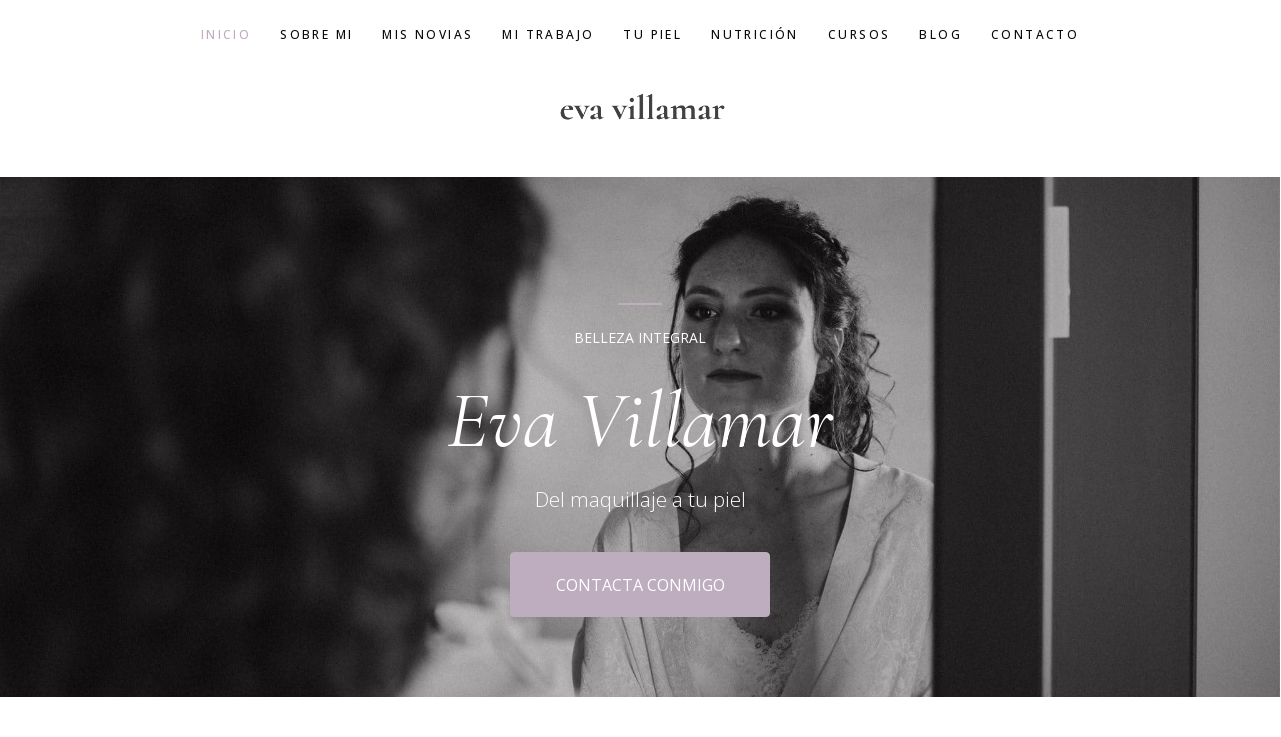

--- FILE ---
content_type: text/html; charset=utf-8
request_url: https://www.google.com/recaptcha/api2/anchor?ar=1&k=6LcZ6ZkkAAAAABSdcukxe1W4w2rhY0ixSIlJTtHP&co=aHR0cHM6Ly9ldmF2aWxsYW1hci5jb206NDQz&hl=en&v=TkacYOdEJbdB_JjX802TMer9&size=invisible&anchor-ms=20000&execute-ms=15000&cb=qvlnpde8zjyf
body_size: 45538
content:
<!DOCTYPE HTML><html dir="ltr" lang="en"><head><meta http-equiv="Content-Type" content="text/html; charset=UTF-8">
<meta http-equiv="X-UA-Compatible" content="IE=edge">
<title>reCAPTCHA</title>
<style type="text/css">
/* cyrillic-ext */
@font-face {
  font-family: 'Roboto';
  font-style: normal;
  font-weight: 400;
  src: url(//fonts.gstatic.com/s/roboto/v18/KFOmCnqEu92Fr1Mu72xKKTU1Kvnz.woff2) format('woff2');
  unicode-range: U+0460-052F, U+1C80-1C8A, U+20B4, U+2DE0-2DFF, U+A640-A69F, U+FE2E-FE2F;
}
/* cyrillic */
@font-face {
  font-family: 'Roboto';
  font-style: normal;
  font-weight: 400;
  src: url(//fonts.gstatic.com/s/roboto/v18/KFOmCnqEu92Fr1Mu5mxKKTU1Kvnz.woff2) format('woff2');
  unicode-range: U+0301, U+0400-045F, U+0490-0491, U+04B0-04B1, U+2116;
}
/* greek-ext */
@font-face {
  font-family: 'Roboto';
  font-style: normal;
  font-weight: 400;
  src: url(//fonts.gstatic.com/s/roboto/v18/KFOmCnqEu92Fr1Mu7mxKKTU1Kvnz.woff2) format('woff2');
  unicode-range: U+1F00-1FFF;
}
/* greek */
@font-face {
  font-family: 'Roboto';
  font-style: normal;
  font-weight: 400;
  src: url(//fonts.gstatic.com/s/roboto/v18/KFOmCnqEu92Fr1Mu4WxKKTU1Kvnz.woff2) format('woff2');
  unicode-range: U+0370-0377, U+037A-037F, U+0384-038A, U+038C, U+038E-03A1, U+03A3-03FF;
}
/* vietnamese */
@font-face {
  font-family: 'Roboto';
  font-style: normal;
  font-weight: 400;
  src: url(//fonts.gstatic.com/s/roboto/v18/KFOmCnqEu92Fr1Mu7WxKKTU1Kvnz.woff2) format('woff2');
  unicode-range: U+0102-0103, U+0110-0111, U+0128-0129, U+0168-0169, U+01A0-01A1, U+01AF-01B0, U+0300-0301, U+0303-0304, U+0308-0309, U+0323, U+0329, U+1EA0-1EF9, U+20AB;
}
/* latin-ext */
@font-face {
  font-family: 'Roboto';
  font-style: normal;
  font-weight: 400;
  src: url(//fonts.gstatic.com/s/roboto/v18/KFOmCnqEu92Fr1Mu7GxKKTU1Kvnz.woff2) format('woff2');
  unicode-range: U+0100-02BA, U+02BD-02C5, U+02C7-02CC, U+02CE-02D7, U+02DD-02FF, U+0304, U+0308, U+0329, U+1D00-1DBF, U+1E00-1E9F, U+1EF2-1EFF, U+2020, U+20A0-20AB, U+20AD-20C0, U+2113, U+2C60-2C7F, U+A720-A7FF;
}
/* latin */
@font-face {
  font-family: 'Roboto';
  font-style: normal;
  font-weight: 400;
  src: url(//fonts.gstatic.com/s/roboto/v18/KFOmCnqEu92Fr1Mu4mxKKTU1Kg.woff2) format('woff2');
  unicode-range: U+0000-00FF, U+0131, U+0152-0153, U+02BB-02BC, U+02C6, U+02DA, U+02DC, U+0304, U+0308, U+0329, U+2000-206F, U+20AC, U+2122, U+2191, U+2193, U+2212, U+2215, U+FEFF, U+FFFD;
}
/* cyrillic-ext */
@font-face {
  font-family: 'Roboto';
  font-style: normal;
  font-weight: 500;
  src: url(//fonts.gstatic.com/s/roboto/v18/KFOlCnqEu92Fr1MmEU9fCRc4AMP6lbBP.woff2) format('woff2');
  unicode-range: U+0460-052F, U+1C80-1C8A, U+20B4, U+2DE0-2DFF, U+A640-A69F, U+FE2E-FE2F;
}
/* cyrillic */
@font-face {
  font-family: 'Roboto';
  font-style: normal;
  font-weight: 500;
  src: url(//fonts.gstatic.com/s/roboto/v18/KFOlCnqEu92Fr1MmEU9fABc4AMP6lbBP.woff2) format('woff2');
  unicode-range: U+0301, U+0400-045F, U+0490-0491, U+04B0-04B1, U+2116;
}
/* greek-ext */
@font-face {
  font-family: 'Roboto';
  font-style: normal;
  font-weight: 500;
  src: url(//fonts.gstatic.com/s/roboto/v18/KFOlCnqEu92Fr1MmEU9fCBc4AMP6lbBP.woff2) format('woff2');
  unicode-range: U+1F00-1FFF;
}
/* greek */
@font-face {
  font-family: 'Roboto';
  font-style: normal;
  font-weight: 500;
  src: url(//fonts.gstatic.com/s/roboto/v18/KFOlCnqEu92Fr1MmEU9fBxc4AMP6lbBP.woff2) format('woff2');
  unicode-range: U+0370-0377, U+037A-037F, U+0384-038A, U+038C, U+038E-03A1, U+03A3-03FF;
}
/* vietnamese */
@font-face {
  font-family: 'Roboto';
  font-style: normal;
  font-weight: 500;
  src: url(//fonts.gstatic.com/s/roboto/v18/KFOlCnqEu92Fr1MmEU9fCxc4AMP6lbBP.woff2) format('woff2');
  unicode-range: U+0102-0103, U+0110-0111, U+0128-0129, U+0168-0169, U+01A0-01A1, U+01AF-01B0, U+0300-0301, U+0303-0304, U+0308-0309, U+0323, U+0329, U+1EA0-1EF9, U+20AB;
}
/* latin-ext */
@font-face {
  font-family: 'Roboto';
  font-style: normal;
  font-weight: 500;
  src: url(//fonts.gstatic.com/s/roboto/v18/KFOlCnqEu92Fr1MmEU9fChc4AMP6lbBP.woff2) format('woff2');
  unicode-range: U+0100-02BA, U+02BD-02C5, U+02C7-02CC, U+02CE-02D7, U+02DD-02FF, U+0304, U+0308, U+0329, U+1D00-1DBF, U+1E00-1E9F, U+1EF2-1EFF, U+2020, U+20A0-20AB, U+20AD-20C0, U+2113, U+2C60-2C7F, U+A720-A7FF;
}
/* latin */
@font-face {
  font-family: 'Roboto';
  font-style: normal;
  font-weight: 500;
  src: url(//fonts.gstatic.com/s/roboto/v18/KFOlCnqEu92Fr1MmEU9fBBc4AMP6lQ.woff2) format('woff2');
  unicode-range: U+0000-00FF, U+0131, U+0152-0153, U+02BB-02BC, U+02C6, U+02DA, U+02DC, U+0304, U+0308, U+0329, U+2000-206F, U+20AC, U+2122, U+2191, U+2193, U+2212, U+2215, U+FEFF, U+FFFD;
}
/* cyrillic-ext */
@font-face {
  font-family: 'Roboto';
  font-style: normal;
  font-weight: 900;
  src: url(//fonts.gstatic.com/s/roboto/v18/KFOlCnqEu92Fr1MmYUtfCRc4AMP6lbBP.woff2) format('woff2');
  unicode-range: U+0460-052F, U+1C80-1C8A, U+20B4, U+2DE0-2DFF, U+A640-A69F, U+FE2E-FE2F;
}
/* cyrillic */
@font-face {
  font-family: 'Roboto';
  font-style: normal;
  font-weight: 900;
  src: url(//fonts.gstatic.com/s/roboto/v18/KFOlCnqEu92Fr1MmYUtfABc4AMP6lbBP.woff2) format('woff2');
  unicode-range: U+0301, U+0400-045F, U+0490-0491, U+04B0-04B1, U+2116;
}
/* greek-ext */
@font-face {
  font-family: 'Roboto';
  font-style: normal;
  font-weight: 900;
  src: url(//fonts.gstatic.com/s/roboto/v18/KFOlCnqEu92Fr1MmYUtfCBc4AMP6lbBP.woff2) format('woff2');
  unicode-range: U+1F00-1FFF;
}
/* greek */
@font-face {
  font-family: 'Roboto';
  font-style: normal;
  font-weight: 900;
  src: url(//fonts.gstatic.com/s/roboto/v18/KFOlCnqEu92Fr1MmYUtfBxc4AMP6lbBP.woff2) format('woff2');
  unicode-range: U+0370-0377, U+037A-037F, U+0384-038A, U+038C, U+038E-03A1, U+03A3-03FF;
}
/* vietnamese */
@font-face {
  font-family: 'Roboto';
  font-style: normal;
  font-weight: 900;
  src: url(//fonts.gstatic.com/s/roboto/v18/KFOlCnqEu92Fr1MmYUtfCxc4AMP6lbBP.woff2) format('woff2');
  unicode-range: U+0102-0103, U+0110-0111, U+0128-0129, U+0168-0169, U+01A0-01A1, U+01AF-01B0, U+0300-0301, U+0303-0304, U+0308-0309, U+0323, U+0329, U+1EA0-1EF9, U+20AB;
}
/* latin-ext */
@font-face {
  font-family: 'Roboto';
  font-style: normal;
  font-weight: 900;
  src: url(//fonts.gstatic.com/s/roboto/v18/KFOlCnqEu92Fr1MmYUtfChc4AMP6lbBP.woff2) format('woff2');
  unicode-range: U+0100-02BA, U+02BD-02C5, U+02C7-02CC, U+02CE-02D7, U+02DD-02FF, U+0304, U+0308, U+0329, U+1D00-1DBF, U+1E00-1E9F, U+1EF2-1EFF, U+2020, U+20A0-20AB, U+20AD-20C0, U+2113, U+2C60-2C7F, U+A720-A7FF;
}
/* latin */
@font-face {
  font-family: 'Roboto';
  font-style: normal;
  font-weight: 900;
  src: url(//fonts.gstatic.com/s/roboto/v18/KFOlCnqEu92Fr1MmYUtfBBc4AMP6lQ.woff2) format('woff2');
  unicode-range: U+0000-00FF, U+0131, U+0152-0153, U+02BB-02BC, U+02C6, U+02DA, U+02DC, U+0304, U+0308, U+0329, U+2000-206F, U+20AC, U+2122, U+2191, U+2193, U+2212, U+2215, U+FEFF, U+FFFD;
}

</style>
<link rel="stylesheet" type="text/css" href="https://www.gstatic.com/recaptcha/releases/TkacYOdEJbdB_JjX802TMer9/styles__ltr.css">
<script nonce="ehfMv3B-4NPYIB5f3VxlrA" type="text/javascript">window['__recaptcha_api'] = 'https://www.google.com/recaptcha/api2/';</script>
<script type="text/javascript" src="https://www.gstatic.com/recaptcha/releases/TkacYOdEJbdB_JjX802TMer9/recaptcha__en.js" nonce="ehfMv3B-4NPYIB5f3VxlrA">
      
    </script></head>
<body><div id="rc-anchor-alert" class="rc-anchor-alert"></div>
<input type="hidden" id="recaptcha-token" value="[base64]">
<script type="text/javascript" nonce="ehfMv3B-4NPYIB5f3VxlrA">
      recaptcha.anchor.Main.init("[\x22ainput\x22,[\x22bgdata\x22,\x22\x22,\[base64]/MjU1OmY/[base64]/[base64]/[base64]/[base64]/bmV3IGdbUF0oelswXSk6ST09Mj9uZXcgZ1tQXSh6WzBdLHpbMV0pOkk9PTM/bmV3IGdbUF0oelswXSx6WzFdLHpbMl0pOkk9PTQ/[base64]/[base64]/[base64]/[base64]/[base64]/[base64]/[base64]\\u003d\x22,\[base64]\\u003d\\u003d\x22,\x22YsOzwq1Ef3ZHw7tUMXLDoMOAw7jDo8OZCXDCgDbDp1TChsOowp8GUCHDucOhw6xXw7vDt14oDsKZw7EaIB3DsnJmwrHCo8OLCMKcVcKVw4wfU8Ogw4LDg8Okw7JlbMKPw4DDpRZ4TMK0wpTCil7Cq8KOSXNrecOBIsKcw4VrCsK0woQzUXIsw6sjwrgfw5/ChSTDiMKHOFE2wpUTw4gBwpgRw51xJsKkcsKgVcORwoEgw4o3wpDDun96wrxlw6nCuCrCkiYLZxV+w4tGIMKVwrDCh8Okwo7DrsKxw7snwoxMw7Zuw4EIw7bCkFTCrcKUNsK+Qmd/e8Kmwoh/T8OsPBpWb8O2cQvCrigUwq9yXsK9JF7CvzfCosKDD8O/w6/Du1LDqiHDuhNnOsOKw6LCnUlXRkPCkMKXJsK7w68fw7thw7HCpcKeDnQRN3l6E8KIRsOSGcOSV8Oydhl/AjRQwpkLAsKufcKHTcOuwovDl8Ogw4U0wqvCsSwiw4gRw6HCjcKKasKzDE83wpbCpRQxQVFMWjYgw4t6QMO3w4HDkxPDhFnChlE4IcOiJcKRw6nDqsKNRh7DtsKUQnXDvcOBBMOHBgovN8OdwqTDssK9wpzCoGDDv8OvKcKXw6rDjsK3f8KMIcKow7VeLVcGw4DCvF/[base64]/wpTCuX8Aw6tPW8OSwpw9wpo0WQZfwpYdCAkfAw7CisO1w5AIw7/CjlReFsK6acKjwoNVDhPCqSYMw4ERBcOnwpZHBE/[base64]/ChUBlfcOQIcKRKcKew5EBwq4jSMOOw5nCr8OebFDDrsKCw5jCmMKTw5F1woYLc1U5wovDqHw3LsKIecKJBMOKw7Q/aw7CoX5SJ0t2worCqcOtw5dFQMKtHBtcfQ4fWcO3eSQXCMOQeMO4KEkeEMKXwoLCicO6wqrCssKnTk/[base64]/CscOzw5rDl8KBDcOnw5MJQ2dvdADDqMO+BMOrwrxpw5spw6XDksKIwrMXwqfCm8KcWMOcw610w6QlJsOIUgfCo2LClWZpw7HCrsK/FBPCikgfO2/Cm8KSa8OUwo95w5vDosO1PCFeJcOBDkt3UcOpcH7DoABpw4DCoUMywpDDkDPCkiNfwpRQwq7Cv8OawobCiAEOKcORDsKrQX5rVCbCnQvCtMKqw4bDomxVwo/Di8OpXcOcasOMZ8KVw7PCrzDDmMOIw6t0w5lPwrnCsjjCrB8SEMOyw5PCicKOwq07R8O/w6LClcOLKzPDjRPDuwTDsVIPJkXDqMKYwq1Rez3DmUlqaVUKwoM1w63CuUooZsOvw7wncsKWZGVww4cFN8Knw5k/[base64]/DrcO0CsKbw5PChMK7w7ZkTXlFwrzCnwTClcKwwpTCjcKdNMOOwpfCuBlkw77ChlwmwrXCuFgIwqUswq3Dlls2wpkEw6/CpcOrQBLCt2vCkinChSMUw5DDhWHDmDbDk1jCp8K5w4PCi0g1WsOhwqnDqCJkwpHClzXCii3DkcK2TMK4TVrCpMO2w4HDhUvDnhsmwr5Gwr/Do8KqA8KKZsOWMcOjwqdQw5dFwqckwqVrw4fCjk3DvcKKw7fDisOnw7zCgsOVw61yeQnDrmJZw4gsD8OZwopbX8OYWB1Vw6Q3wr52w77DplbDghLDoWfDu3YBTgFua8KCfQzCm8O2wqRmDsO0AsOJw5HCkWXCh8KFWMO/w4ZMwr0yAlYHw49XwrA9FMOfX8OCcWFOwobDk8O2woDCrcOHFcOTw5vDu8OMfcKdJGDDlS/DvzfCo0vDsMOjwpbDqcOUw5PDjxtAPyUwfsKnw5/CsQpVwrtVZgrDoQ3DuMO7wojCsx/DlgTDqcKLw77DlMK3w5DDi3ovUMOieMK8Nh7DrS/DnkjDo8OAfRTCvTdJwqxLw6PCocK/E3JewqQNw7DCmHvCmXjDuwnCusOBdijClkUMF24vwrBEw5/CssOqfyB5w4E2S0UlZVUKHznCvcK3wpDDqxTDh2tKLz95wq7CqUHDrwDCkcK2Bl7DucKIYgPCkMKrNyo1HDV1JFliPmrDtDBUw65awq4MTsOlUsKawobDnwdXd8O0bGHCr8KIwqbCtMOewrzDl8OWw5PDlQrCrsKUOsK4w7Vvw6/CvDDDnV/[base64]/Ch8O+XlXCucO9wqJRJsOawoHCicKcV8OOwqVldxzClF1iw7XDliHDicOaFcOdMyd5w73Dmiw8wq0/EsKuMhDDt8KMw5UYwqfCosKxf8O7wq06N8KQJ8Oqw7Iow45Ew4LCnsOhwqIpw4fCqMKFw7PDr8KNQMOkw7ENVlpfRsKha3LCrn/DpB/DiMK4c0MuwqJfw7INw7HCgBtPw7HDp8KDwqg/RMOLwoHCshMkwpVhbm3CkWgdw7YZFgF+CS/CsR9ZEXxnw7FPw6Vxw7fCrMOHw5fDszvDiC9owrLCnl5gCxfCo8OZKgFEwqsncibCp8KkwoPDrl/[base64]/F3Jzw7jCr8OBwrA2W8KIw7nCkCcYGMKxw7A8FMOvw6JJJsOXwqHColPCh8OEUsOfBE/DlRlNw5DCh0DDq0Yjw7FlFi5icQlTw6JPfjNdw4LDoRd+EcOcfcK5O1EKFkHDm8KawoMXwoTDvGEYw77ClSh0M8KGZsK+O0DChjDCosOsBcOYw6rDhcOcXMKVYMKibBAhw6xqwojCuCVNKMOxwqAqwrHCmsKcCSbDosOLwrAhGnvCgQFmwpnDgl/[base64]/[base64]/DncKtwp5nwq9qQsOiw7phX2jCnCV5wro2wpzCvhHDgSsbw6jDjVrCnzfCiMOew4ocah5dw59wa8KNfsKDw7TCgUHCpDTCtjDDkcOSw4TDn8KQJ8OyC8Osw710wrgwLFB/S8OEIcOZwrY1V115LHg/ecKnG0R/Ty7DqcKUwp8Cwr4HBznDosOZZsO3OsKkw7jDicKoCm5Gw6rCqQV0wqhdEcKsDcKpw4XCiFDCqcOAW8KPwoNgbS3Dk8OIwrthw6I8w4LDhMOPa8KZQih3YMKPw7LCtsOfw6wGesO7w47CucKNTnJpZcKqw6ExwrINOMO/[base64]/CjBtMw7DDoi8JczMcF37CpMKgKRBffMKkQwgMwq1zMzABYlRzP3M8w6XDtsKjwoPDjCnDp1lIwrA/[base64]/DqFgKwoNAwrF9Hy/CpcOIw65bRHY8NsO6woNXNsOtwpksAjBZMizDn0EpWMOqwqBiwqvCul/ChMOzwpl7bsKZfHRRAU9mwovDosOTVMKaw5/DmB13ETPCikcIw4xew7nCjTxLUDR9w5/[base64]/OMOPwqMzWMOgwrFWQcOnw7wGw7bCin/Ckw9IGcKIwpLCucKYw6TDvcOgw4bDgsK/w5vCjcK0w4dLw5JlFsOeXMKfw6tcw4TCkDBTD2FML8OcIT5tRcKvAjjDjRZbTAQ0wpPDh8K+w7XCscKiYMK2fcKeYnFDw5Qkw6rCt1UwR8KgXXnDqEvCmMKKG2jCo8OOAMKBeR1pEMOzP8O/[base64]/DuHNKKE3DjwVTwq/Cn8OvDxPCrsOTSMKRQsO4wq3Dm0tpwqrClE8mDk7CncOraHlUaxUDwqRfw59/EcKIdsOlZiQbEwnDuMKRXTIMwo4Cw4lST8OWXFtvwrLCqQMTw5bCnScHw6zCkMKNNxVcADQHGx0zwrrDhsOYw6NIwqzDn2TDkcKCAcOEMQzDvMOdScK2wpnDmxXDq8O+EMKuXHvDumLDhMK2Ow/Ctg7DlcKsfsK+B1QTYHQNAFPCj8KHw503w7Z6Jgc4w6LCmcKww5nCsMK7w53Cj3J5J8OKOR3DtSB8w6rCn8OvT8OzwrnDgCjDpcKVwqheNcOqwrLDs8OJTyUOQcKSw6/CsFcqYGREw6LDj8KMw6M0e3fCn8KUw6LDqsKcwqjCgGE4w5s7w4PDlRXCr8OuTEcWPSskwrhfUcKZwohyci/CsMK3wqnDqg14RMK2fsKJwqYPw45SKsKTPWvDgCMxfsORw5VZw45HfXx7woEXMljCsCvChMK+w5dDT8O6VkDCuMOOw6/CvlzChMO3w5nCp8ORXsO/PhbCqMKKw5DCuTQFSk7DuWTDpjzDpsK5cAUpXsKQYsOmPWkqIDAkw7hnaAHCiUhHBXFtKcOIUQfCrsOdwoPDphIdEMO/YgjChSbDssKfIkBfwrN3FW7Cu14vw47CjyXClsKsBi7CosOAwpkPEsO5LcOETlTCvSwIwqnDpBfCjMKOw5vDtsKKAht/woBbw5wfC8K6UMOMw5DCujhLw7XDrGxAw57Dth/[base64]/DvcKuSG5yXFrCtMOPwpnCmGXDkQxQcg/DkcOVHsKvwrFcZMOdwqjDosKVc8KQRMO/w60gw4obwqRbwpPCnhbCkFQSE8K/woJSwq8OOnwYwoQ6w7LCv8K5w6nDjFBiQ8KDw4nCr1lNwovDjcO8VcOVRFbChyvDng/CqMKUdmPCoMO2asOxw4JdTSAZRi7Dp8ONahrDtHtgKTpfOg7DsUDDosKjPsOiP8KqSUrCoQbCpCPCtV13wqgrd8O+bMOJwrzCvGI4cCfCjcKAMzVbw5ZswoYfw6p6ZhY1w7YNLlPCoAvCsVpIw5zCu8OSwppXw7rCscOYaFBpWcOATcKjw71OV8K/w7hmLCIfw6DDm3EiGcOHSMOlFcOJwpgUJ8Kgw4zCr38CBEIJdMOnDsK5w4cUd2fDjU0GC8OmwrPDrn/DmiNjwqvDtQbCjsKzw63DhxwVeWEROsOcwrw1OcKbwrXCscKCwrXDiVkAw6tyNn5AHMKJw7fCk3E/[base64]/[base64]/CgMO1w47CmGtSZzzDgsK/YltiQsKYw48dOXTCmMOrw6TCoj9Tw6lvaHkew4Eiw7jCqcOTwrlEwqHDnMOiwoxpw5Nhw7QQBXnDhixnBjNLw6YLel8tGsOxwrvCpz5/Zl0BwoDDvsKFJz0kO3InwqzCgsKYw6jChMKHw7NTw6bCksOiwp1lIsKew5TDpMKCwo3Cs1BgwpvCv8KBcsK9GMK6w57Dp8O9K8OxVBwPXgjDgQEuw4oKwovDhF/DhCbCscOJwp7DoHDDt8KWai3DjDl6wqovGcOECWDDhnnDt3NJQsO4VzfCrwl3w7PChRsSw6/CiifDhH9nwqpkdikHwp4Vwqd4YxPDr3xHQsOdw45Xwr7DnsKyJMOWOcKKw6LDvsOVWkhCwr/DjsK2w6tVw5fCo1HCqsOaw7Qdwrlow5/DosOVw5gkYiHCoDoHwoEEw4jDm8OxwpE2BFBkwotfw7LDiC/CnsOZwqE/[base64]/[base64]/DmsK5IMKxOwLDkcKcRzEALsO4WR/DrsKpZMKLEBgjVsOJHF4qwrvDvCIbVcKhw44dw73Cn8KUw7zCsMKtw5zCox/Cm13ChMK3PSA5bgYZwrvChmbDrkfClw3Cr8KMw5YBwp86w4BNR29Rd0LCvVsvwrULw7lTw5XDuQfDgWrDncOqDkt8w5XDlsOjw4vCryvCtcKYVMOow7towosFQBRdesOyw47DqMO3wqLCr8K/PsO/QDTCkhR3wo7CqMOoHsK2wpc5wr0HYcKRw7JlGHDCnMKpw7JjScOAOQbCgcOpTSwRfVQjYF/[base64]/CrSwEwo9GcsK/wrjDicK6w4HCtx0VwpJDL8KDwqnChMO8cX86wpY/JMOxWMOmw5kOXhTChGsow7PCq8KmfFABdnPCrsKQE8OXwrDDlsK4HMKuw4QrLMObezLDln/[base64]/w5rDryBvw47CicKNZMOQEEEdfHoww77Dly/[base64]/[base64]/[base64]/[base64]/Chg3Dt3nCojHCulTCpl7Dl8KSMykNw44rwrQGDcOGaMKMPnxfOhXCpRLDjhDDvm3DrHfDq8KQwp5MwrLCr8K/[base64]/FBPCiTUHwpXCucO2CTfCo8K+GA8lJMOaw4/CssO8w4DChRDDssODKUvDmMKpw4IMwrnDnh3Cg8KcEMOmw5QdBGEAwqnCujVXRTPDpS4bUjQ+w6FWw6vDvsORw4EOESEfZjECwr7Dpl/Cok4uM8K3LBvDhsO7TCHDvD/DhMKeRBZfXcKewprDrHI2w6vCgMKLXsOyw5XCjcOhw6Nmw7DDgMKWYg/DoRl2wr/CvsODw6gdfxvDrMO2ZcKVw50lF8KWw4/DscOVw4zCh8OnGsO9wrbDr8KtTwo/[base64]/w4pDwpA7wqDCvGPCpANIw5XCizdLw6vDrALDn8K1GsOxZy4zAMObIyUswoDCu8OYw4FjWMKmA2vDig3DmzbCgcOMIzRcb8OfwpfClQ/[base64]/CoMOpDsKAwrfDtwsHZ8OJw7UycsOhIB9ywpQIQm/DmcO+RcOPwp7Dr0rDgj0twrpzU8KRwpjCmHV5e8OlwpAsK8OxwpYcw4PCkMKaLwvCpMKMZV/DhgIWw50zYcK/UsO7SMKpwqZwwo/CtSYNwpgRw4sowoUhwqhCB8K0ZGQLwoRIwpt8NwTCtMOuw47CoQU5w45pUMOrw6TDisKjRxB5w7XCqhjCkSPDscKlOx4Qwq7CqmAFw7zCkgRUWBLDssODw5o4wpXCiMKMwpkmwpJEPcOZw4LCpHXCmcO/wobDusO3wr8aw4IMAB/DoRZpwpdWw5RuWVjCmCsoHMO1SycqbyXCi8KpwprDoXfCu8Ouw6F8OMO1OMOmwqouw7XDmMKqUMKLw7s+w6Y0w7RrVFTDridEwropw7Mow6zDrcOYcsK/wpfDqj8Lw5YXesO6XGXCkzlIw4UTe01yw4jDt0RORcK0SMO9VsKBNMKhaGrCqQzDgsOgHcKnJBTCtyzDmsKsNcOOw7lWb8OcUsKQw7vCm8O/wp4ibsOOwr/[base64]/wrJpwoDDlU3CnMOYBDbDh8Krw5tyw5YEw5DCnMKrwps/wrPCsB7DlsODwq8yLRjCtMKzWUDDukY/SkvCmsOkC8KHGcO6w5khWcK9wphvHUt+JTfCjCEoBhBnw7xSDmk6egEDCk46w50xw5EPwqMzwrrCpQMYw4YAw7Z9WcOXw4QJEcK8KsOMw49/w75QYmcXwqdzPcOUw6Rgw6fDum9iw79IWsKqVg5HwofCgMOYeMOzwpkiMC4EEcK+E1/CiR95wpfDhcO8MkXChRnCuMO1XsKZS8KAQMK2wq7Cu3wBwr8Qwp3DqF3CpsOBNMO4wonDusO0w4YRwpBdw4MNBjbCvsKsYsKrOcO2dm3Dq1jDoMKgw6/DsG0RwpZ/w5LDpsO7wrFdwq/CoMKEQMKrRMKCHsKFU1PDrl1mwqjDoGVBCyDCkMOAY0sEFMOAKMOxw49sSHTDksKMNsOZdRTCkVvCjsKVwobCumZawpQOwplCw7nDnC7CtsK5MQ0fw7Ibwr/DnsKXwqjCl8ODwr9wwrLCk8OZw4PDlsKLwoPDpgDCgUdAOBQuwqTDn8KVw5URE1E8UkHDsSQbPMKow5oyw4PDvMKEw4LDj8OHw4pHw6MACMOdwq8Ww5pGI8OPwq/ChHfCtMOxw5TDqcOKKcKLb8Ozw4hsCMOydsKUe3rCicK7w4vDogfCksKXwocHwr3DvsKwworDqyltwovDh8KaOMOYR8KsBcOUGMKnw6dhwpjCmMObw47CosOYw4TDnMOqZ8KEw5Uiw5BpB8KTw6UMwpnDrgYcUU4hw4ZxwpxuNCd/b8OowrjCq8O+w7LCvXDDryQYL8OHX8O2X8O6wrfCpMKHSybCrEZ9AB/CocOHMMO2GEALLMOxBnPDmsOfGMOgwpXCosOzaMKMw6/CunzDjHLCnn3CisOrw5bDrsKeNU04I2kRRCjCkcKdw57DqsKgw7vDvcO7XsOqDxFDXnUewqp6YMOVBEDDpcK9wr12w4nCkk0Mwq3ClMKxwojCuX/[base64]/[base64]/DrMO1NyjCtMO2w5LDix3Dri82Q8KUw4pTw6rDgyMqwo7Cn04rDcOuw41jw4V2w6thOcOCdsKmKsOhZMKnwrRcw6Emw5cFAsOeesO/V8O/[base64]/DpsKpO0PDoXPCoMKCw69ZwpktFsKfwopwTMOyd0rChcKgGkvDqmnDg110TcOFdGvDsE7CjxfCh37ClVbDnXsBb8KJTcKAwqXDucO2w57DvB3CmRPCqlLCiMKgw6ICMU7DoD/CgTXCo8KMGMOTw5dSwq0WccKnWm53w6V4XklawrLDmMOLBsKOLzHDpXDCssKXwq/CkQtowrLDm0/DnGMDGwzDiUkiUSPDscKsKcO0w59Qw7c6w6cdRy5dSkHDn8KLw4vClGpAw5zCgiLDgzHDkcKRw5owA3wpGsKzw4bDmMKDaMK2w4p2wp8jw6h4JMKIwptgw7UawqgDJsOHFylZBMK0w6IbwqnDtcOQwpJ/w4jDliDDlgDCpMOhKVNGMcONQcK0GEsyw7BVwqsMw4gPwphzwoXCtQHCm8O3IMK8wollw6bCssKpUMK2w6DDkBZjZRTCgx/CrcKcJcKMOcOHJBFvw5Bbw7TDqF4cwo3DlU9sQsOVQ2nCrcOuB8OcS1dRG8KZw7NIwqE2w7PDgS/[base64]/wrXClS7DssKKVMOgTsK9wq7CtcOjw4TCucKgw7/CtsK5wqcffj8Uwq7DvGbCpXkUMsKSIcK3w4XCrcKbw7k2wpbDgMKbw7MoEXZzFzkNw6VNw4bDvcOEYsKOLzvCksKPwp/DhMOuCsOAcsOPMsKtfMKgRgvDmwbCqwbDtVPCksKEaxPDhnLDhsKjw40Pw4jDlxRrworDrcOYVMKOQEBFcFQqw4pHTcKcwrvDrmdcf8Kvw4Rww4AuKFrCs3F5L3xmFhjCkFtsP2HDqi3DnFJ0w4/DiTRaw5fCrsKNVVBjwobCj8K0w7dOw69dw5p3bcO4wqbDtx3DhFrCglpAw6nDiX/[base64]/[base64]/NHPDhcO1LHTDicOMVsOdABohw7XDgsOxfT/[base64]/YMKsw4csw7nCs8KuccK4SV7DmzUpw60SQsKWw5/[base64]/Cu8KRBsOxE3zCoipowpPCuQbDo8K1w4kUOsKJw7jDgj8RGgfDtgRuThPDizw2w5/Cg8Oowq84aC1NGMODwo7Dm8OMdcKww4J2woooesOQwoAiZsKNJRUTKndYwq3CtcOOwqzCscO3FRFywrF6AMOKZyjDkjDCoMK0wpBXEFQWw4hrwqtESsO/P8O4wqsuYEM4RjHCm8KJYMOCUsOxJsOiwqEgw70ywofClcK4wqgcPW7CiMKQw44OJGzDusOjw5/CmcOuw7Q/wrtDBlnDpRDCix7Ci8Obw7LDmAEafcOgwo3DolpHLTnCmQ4bw75gGMKBAX1RNFfDo0Jfw5EHwr/DuAzDl3FXwohQDFjCrzjCrMO/wq1URVHDi8KdwqjCpcO7w7UCWcOjdS7DlsOQOhNdw7oNfzJAfMO4IsKkGmXDlBtpXErDqXtow74LIyDDpMKgd8Oewo/[base64]/DgMOaG2HCkh/[base64]/Do8K6wqDDqcOSwqbClsOgEMK+EsOCX2o7wodIw7RWCEzCsXjDm2nCn8Ojw7I8TsOIWX4wwoc3AcOpOlNZw4rCqcOdw4LClsKzwoAGGMOYw6LDhyTDrsO5ZsOGCTbCo8OyeRXCucKiw5gHwpXCrsOTw4EWGjXDjMKecDxrwoPCqSofw4/DqTQGeUsjwpZKwpRuQsOCKU/ChF/[base64]/w53DmT3CsGvDjlBYMMKRw4nCjMKFw5vDnXwiw7zCpcOUajjDiMKlw5LCq8KHZhgnw5HCjxQqYk8PwofCnMOYwq7Cuh14KFHDmyvDgMKdHcKYJn9jw47Cs8K4CcKywp9Mw5xYw5nCs2fCoWc4Hw7DmcKBY8Kpw4Exw5bDiV/Dk0Eyw47CiVbCgcO+FnQhHjNkaX/DgWZmwqDDqjbCqsOow4zCtw7ChcOUOcKtwoDCv8KWPMKJF2DDhTIWU8OXbnrDr8OAacKKPcKcw6HCpMOKwqFVwqPDv2nCvjkvS0RCakLDhEfDvsO0ccOlw4nCs8KUwrvCp8OHwp12d1w0Px91TXkFU8O7woPCnhPDpXAhw71Pw4/Dl8Ktw5wdw7PClcKXR1Mdw6QNfMK8QSPDoMOWWMK0eDVtw7fDnT/Dr8KLZVgfHMOjwrnDjzQuwpLDg8O+w5oJw4LCkS5EPcK2Y8OWGmLDqsKtBUtFwos1f8OrJGTDlX94wpMgwqsRwq1GQQ7CkhTCiXLDpCTDnmPDpsOODxdmeCMPwqLDsX0Rw5LCtcOxw4U5wofDjMOwZhorw5ZMw6Z5c8KDBCfDlxjDtcOif2tAQmnDssKBI3/CoElAw6R8w79GBFQhY0bDpcKFI1zCncKXFMKGe8OFw7V2Z8KMdFQ7w6LDt3zDshwEw6M3YwJuw5tqwp7DhH/DuSgeIBBxw7fDi8KKw6EHwrt8MsOgwpc9wpLCj8OCw7PDmzDDssOcw6jCuGoiNhnClcOtw79ZUMOVwr9aw7XCvXduw7tlU05uNsOfwpZOwo3CusK+w6VgcMK/JMOUc8O1P3Jaw5cOw47CiMOdw5fDv0DCuGBIZGwYw7vCjxM9w7FNXcKZw6otfMO4M0QHakNzcsKfwqTCjQMIKMKKw5FMR8ORMsKFwqDDhGcCw4DCtcKRwqdYw5RffcOswpfDmSTCmcKXwo/DusOXR8KAfjTDhQfCqj7DjMKjwrHCoMO8wpZ2wpttw6rDuRHCqsOrwo3Ci0/DucKPJUAnwqQUw59bCcK0wroZb8Kaw7XClxPDkmbDliknw4lKwprDiDzDrsKld8O5wrjCk8KKw4sVExrDjy1Hwq9swptOwqw3w799DcO0FSHCucKPw4/[base64]/[base64]/Di8Oiw5RZwrfDvi49wqHDmsORIGp8wpNnw4kmw7oywoIeBcOww49GfnYeORHDrFM8HwQtwojCjBxhLmTCnDTDg8KIKsOQY27CnkxVPMKDwqPCjxJNw4XCmAPDrcO3F8KRb1s/AsKgwow5w4QAQsOsVcOGFwjDj8OEengpw4PDhUBNb8OTw7rCm8KOw5XDhMKBwqllw5Yrwod3w4lzw4zCqHxAwqJNHi3CncO8LcOPwrlFw6nDthg8w51pw6nDlHDCqjzCicKtwpFHBsOHEsKfOCrCpMKPc8Kaw7lww6DCm0xzwpAtOGXDnDB1w5sWEBlHFn/CqMOswpPDq8OVVhR1wqTCs0M1QsOuJj9aw5t+wqrCkFvCm1nDrkLCp8OswpQOwqpawr/[base64]/DsgFdLjbCvgHCjgo5w6LCpwjDr8KIw43DgWcYbsO3C2UTLcOaYcO0wqHDtMOxw7Q0w77CvsOjdmfDvEEYwoTDmXgkZ8KSwrEFwrzDsyPDnlJTK2Qcw7TDhMKdw4FKwrx5w4/DoMKyRyDDhsK+w6czwr03S8OZNl3CnsOBwpXCksOIwojDhWpTw5PDrhtiwoY2ZQDChcKrDnNnXA9lHsKCYMKkGGF+O8OuwqTDuW1VwpgoA0/DkEpSw6zCgXPDn8KgAwJ8w5DDgl0Pwr3Cmh4Ya2XCmknDn0HClsKIwoPDl8O9LFzDjg/[base64]/Dg8OkdMKXw5trBn0lwpRywqrCkMO1wqfCmyfCisO7cjjDmsOtwqfDnm85w6xRwp5CV8KLw50qwqbCjyYqXQUFwo7DgXjCnmw1wqEuwqXCssKgBcK9wqUKw7tmL8Oew5Niw7oYwp/[base64]/Crn3CgsKpAcOOwo3CuW7Dv0rCjMKBYEJqwrIDLivCt1DDqkTCisKzAgRIwpjDrm/CuMOGwqnChMKkcAchTMKawp/DhRvCssKpEUEFw7YswrXChnjDvDo8E8Onw6jDtcO6AFvCgsK+BjfCtsOUcwfDv8OBWFnCg2MzM8K3Z8Ogwp7CjMKnwoXCuk7DgcKYwo1MecOowrltwp/CvmrCtTPDqcKAHC7ClB/CjcOvAFTDqsK6w5nCtF1YCsKveAXDqsKqGsOYesOjwowGwqFJw7rCl8KjwobDlMKnwq57w4nDisOZwpbCtEzDtnE1JxpyNC9Uw6AHPsOPwrEhwqDDsytSKDLCsg0Rw6sXw4p/w4TCi2vCnFMlwrHCk1sbw53Dhg7DtTZ3wodXwrkaw4Q/O1DDvcKrJ8OuwrLDpsKYwoQOwohkUD46CChkUn/CrT8uIsOWw5zCqFASAyHCqzUOGcO2wrDDpMKrNsOCw452wqt/wpPCtkF6wpV4eiJWTw9uHcOnUMOqwrR0wobDgcKRwq4MUsKwwo8ZAcKuwpMlET8BwrdAwqHCo8O+DsOfwr7DvMOyw4HClcOpSkIqCH/Cqjphb8O/[base64]/[base64]/Ch8OxRlRFwojDqMKIHTXDt8KFw4LCjmjDrcKpwqkJEcK6w65YcQDDhcKKw53DtjjClAHDgMOIAl7CosOdXSbDlMK+w4g9wqLCszQcwpDCk17DmBvDm8OVw5rDp0Y9w6nDh8KYwrTCjXbCjMO2w6XDmsKOLMKZCwwQEcOOSE5CM1wjw4haw4LDtULCjnLDnsKIFgTDoh/Ck8OHC8KDwqTCtsOow6QLw6nDu3PCuWMpU2gcw7HDqSfDisOgwojCkcKGbMODw6YQJx5twpU0LE5bFjBqHsOpGwDDusKONw0DwpMbw5bDsMKMF8KeKCTDjRcTw7EtJCDDrU4VWsKJwq/DjjHDiWlresKodBAow5TDi2Y6woQEUMOiw7vCscOqBsKAw5rClX7CpHZWw4k2wonDoMORw659AMKZwovDv8KZw6cmesKOVMOkMFjCvzrDssKdw75uTcOpOMKow7cLGMKdw5/CqF8xw4fDuH/DmQkyTjpJwr57YcKgw53DvUvDv8KKwqPDvi4AK8OzQsKNFl/[base64]/[base64]/[base64]/CvsObR8KLw6JDwozDkAvCkELCuMO+CjbCu8O2VcK2wpzCmF1JNnrCmcOZfgHCnk5gw6vDn8K9SzLDu8KYw58uwo4KYcOnBMKxJCjCrCzDlxlPw70DPn/CkcOKw4jCk8K3wqPCj8O7w792wrRiwoDDpcKzwofCicKsw4IWw4PDhjfDmlgnw4/DrMK3wq/[base64]/[base64]/[base64]/VsOGdsKbfjrDgG7DlMKKwr/DqEfCvMOOJhQqQHTCocKhw5bDhsOiWMOvD8OIw6/CpWfDpcKdU23CmcKyJMKpwqTDhMOVeznChg3Dk1zDucOQdcOra8ONecORwpUnN8OIwqPCn8OXeTXDlgwawq3DlnMXwo18w7HDrsKbwqgJDMOswoLDvWLCrTzDtMK/cXVHXsKqwoDDl8KrSk5BwpHDkMKVwr1dIMKhwrPDvVBKw7nDmQ4swqTDmS1nwp5WAMKLwrkqw5xIYMOvelXCuhNHPcK5wr3CjcOSw5TCosOqw41CVDPCjsO3wpXCghNod8Oew7RKQ8OJw4RlSMOCw7rDtDZsw6VNw5rCkC1pYcONwr/Dj8KkN8OTwr7Dl8K8V8OWwp/DhDRPHTIgajnDuMKow7lnb8KnHyQOw6TDnGXDpE3Dsl8fTMKGw5cZVcKtwo4zw6XDp8OzKkDDmMKsZTvCjm/ClsOxV8OBw5TDl1UUworCmsOew5bDhcKGwqzCikQeLcO+Jl1qw7HCq8Kxwp/Do8OSwqHDk8KIwoIPw5tGS8KXw4zCoR0AR0w/w6kUacKWwoLCrsKUw7pXwp/[base64]/CssK8w74JRMO2A8Onw6/Dog\\u003d\\u003d\x22],null,[\x22conf\x22,null,\x226LcZ6ZkkAAAAABSdcukxe1W4w2rhY0ixSIlJTtHP\x22,0,null,null,null,0,[16,21,125,63,73,95,87,41,43,42,83,102,105,109,121],[7668936,273],0,null,null,null,null,0,null,0,null,700,1,null,0,\[base64]/tzcYADoGZWF6dTZkEg4Iiv2INxgAOgVNZklJNBoZCAMSFR0U8JfjNw7/vqUGGcSdCRmc4owCGQ\\u003d\\u003d\x22,0,0,null,null,1,null,0,1],\x22https://evavillamar.com:443\x22,null,[3,1,1],null,null,null,1,3600,[\x22https://www.google.com/intl/en/policies/privacy/\x22,\x22https://www.google.com/intl/en/policies/terms/\x22],\x22ZLAm5Nhm0nMUTM93y2EBdQkWEhax/hvT91m9mpJrYJ8\\u003d\x22,1,0,null,1,1764902619596,0,0,[240,137,3,111,250],null,[96,180,153,181,255],\x22RC-UER8GQtH9V5pPw\x22,null,null,null,null,null,\x220dAFcWeA5xhS0qWen26QSUaOdSqir_tdskedf9nBC-yk_eVVNtW-Z8NxSoaknfv9-E-mAijXwr8Op74rBLutZAHQhT2k_c642H2g\x22,1764985419468]");
    </script></body></html>

--- FILE ---
content_type: text/css
request_url: https://evavillamar.com/wp-content/uploads/bb-plugin/cache/3580-layout.css?ver=7980d76da18c56fe5a66336a1d174275
body_size: 13919
content:
.fl-builder-content *,.fl-builder-content *:before,.fl-builder-content *:after {-webkit-box-sizing: border-box;-moz-box-sizing: border-box;box-sizing: border-box;}.fl-row:before,.fl-row:after,.fl-row-content:before,.fl-row-content:after,.fl-col-group:before,.fl-col-group:after,.fl-col:before,.fl-col:after,.fl-module:not([data-accepts]):before,.fl-module:not([data-accepts]):after,.fl-module-content:before,.fl-module-content:after {display: table;content: " ";}.fl-row:after,.fl-row-content:after,.fl-col-group:after,.fl-col:after,.fl-module:not([data-accepts]):after,.fl-module-content:after {clear: both;}.fl-clear {clear: both;}.fl-row,.fl-row-content {margin-left: auto;margin-right: auto;min-width: 0;}.fl-row-content-wrap {position: relative;}.fl-builder-mobile .fl-row-bg-photo .fl-row-content-wrap {background-attachment: scroll;}.fl-row-bg-video,.fl-row-bg-video .fl-row-content,.fl-row-bg-embed,.fl-row-bg-embed .fl-row-content {position: relative;}.fl-row-bg-video .fl-bg-video,.fl-row-bg-embed .fl-bg-embed-code {bottom: 0;left: 0;overflow: hidden;position: absolute;right: 0;top: 0;}.fl-row-bg-video .fl-bg-video video,.fl-row-bg-embed .fl-bg-embed-code video {bottom: 0;left: 0px;max-width: none;position: absolute;right: 0;top: 0px;}.fl-row-bg-video .fl-bg-video video {min-width: 100%;min-height: 100%;width: auto;height: auto;}.fl-row-bg-video .fl-bg-video iframe,.fl-row-bg-embed .fl-bg-embed-code iframe {pointer-events: none;width: 100vw;height: 56.25vw; max-width: none;min-height: 100vh;min-width: 177.77vh; position: absolute;top: 50%;left: 50%;-ms-transform: translate(-50%, -50%); -webkit-transform: translate(-50%, -50%); transform: translate(-50%, -50%);}.fl-bg-video-fallback {background-position: 50% 50%;background-repeat: no-repeat;background-size: cover;bottom: 0px;left: 0px;position: absolute;right: 0px;top: 0px;}.fl-row-bg-slideshow,.fl-row-bg-slideshow .fl-row-content {position: relative;}.fl-row .fl-bg-slideshow {bottom: 0;left: 0;overflow: hidden;position: absolute;right: 0;top: 0;z-index: 0;}.fl-builder-edit .fl-row .fl-bg-slideshow * {bottom: 0;height: auto !important;left: 0;position: absolute !important;right: 0;top: 0;}.fl-row-bg-overlay .fl-row-content-wrap:after {border-radius: inherit;content: '';display: block;position: absolute;top: 0;right: 0;bottom: 0;left: 0;z-index: 0;}.fl-row-bg-overlay .fl-row-content {position: relative;z-index: 1;}.fl-row-default-height .fl-row-content-wrap,.fl-row-custom-height .fl-row-content-wrap {display: -webkit-box;display: -webkit-flex;display: -ms-flexbox;display: flex;min-height: 100vh;}.fl-row-overlap-top .fl-row-content-wrap {display: -webkit-inline-box;display: -webkit-inline-flex;display: -moz-inline-box;display: -ms-inline-flexbox;display: inline-flex;width: 100%;}.fl-row-default-height .fl-row-content-wrap,.fl-row-custom-height .fl-row-content-wrap {min-height: 0;}.fl-row-default-height .fl-row-content,.fl-row-full-height .fl-row-content,.fl-row-custom-height .fl-row-content {-webkit-box-flex: 1 1 auto; -moz-box-flex: 1 1 auto;-webkit-flex: 1 1 auto;-ms-flex: 1 1 auto;flex: 1 1 auto;}.fl-row-default-height .fl-row-full-width.fl-row-content,.fl-row-full-height .fl-row-full-width.fl-row-content,.fl-row-custom-height .fl-row-full-width.fl-row-content {max-width: 100%;width: 100%;}.fl-row-default-height.fl-row-align-center .fl-row-content-wrap,.fl-row-full-height.fl-row-align-center .fl-row-content-wrap,.fl-row-custom-height.fl-row-align-center .fl-row-content-wrap {-webkit-align-items: center;-webkit-box-align: center;-webkit-box-pack: center;-webkit-justify-content: center;-ms-flex-align: center;-ms-flex-pack: center;justify-content: center;align-items: center;}.fl-row-default-height.fl-row-align-bottom .fl-row-content-wrap,.fl-row-full-height.fl-row-align-bottom .fl-row-content-wrap,.fl-row-custom-height.fl-row-align-bottom .fl-row-content-wrap {-webkit-align-items: flex-end;-webkit-justify-content: flex-end;-webkit-box-align: end;-webkit-box-pack: end;-ms-flex-align: end;-ms-flex-pack: end;justify-content: flex-end;align-items: flex-end;}.fl-col-group-equal-height {display: flex;flex-wrap: wrap;width: 100%;}.fl-col-group-equal-height.fl-col-group-has-child-loading {flex-wrap: nowrap;}.fl-col-group-equal-height .fl-col,.fl-col-group-equal-height .fl-col-content {display: flex;flex: 1 1 auto;}.fl-col-group-equal-height .fl-col-content {flex-direction: column;flex-shrink: 1;min-width: 1px;max-width: 100%;width: 100%;}.fl-col-group-equal-height:before,.fl-col-group-equal-height .fl-col:before,.fl-col-group-equal-height .fl-col-content:before,.fl-col-group-equal-height:after,.fl-col-group-equal-height .fl-col:after,.fl-col-group-equal-height .fl-col-content:after{content: none;}.fl-col-group-nested.fl-col-group-equal-height.fl-col-group-align-top .fl-col-content,.fl-col-group-equal-height.fl-col-group-align-top .fl-col-content {justify-content: flex-start;}.fl-col-group-nested.fl-col-group-equal-height.fl-col-group-align-center .fl-col-content,.fl-col-group-equal-height.fl-col-group-align-center .fl-col-content {justify-content: center;}.fl-col-group-nested.fl-col-group-equal-height.fl-col-group-align-bottom .fl-col-content,.fl-col-group-equal-height.fl-col-group-align-bottom .fl-col-content {justify-content: flex-end;}.fl-col-group-equal-height.fl-col-group-align-center .fl-col-group {width: 100%;}.fl-col {float: left;min-height: 1px;}.fl-col-content {display: flex;flex-direction: column;}.fl-col-bg-overlay .fl-col-content {position: relative;}.fl-col-bg-overlay .fl-col-content:after {border-radius: inherit;content: '';display: block;position: absolute;top: 0;right: 0;bottom: 0;left: 0;z-index: 0;}.fl-col-bg-overlay .fl-module {position: relative;z-index: 2;}.single:not(.woocommerce).single-fl-builder-template .fl-content {width: 100%;}.fl-builder-layer {position: absolute;top:0;left:0;right: 0;bottom: 0;z-index: 0;pointer-events: none;overflow: hidden;}.fl-builder-shape-layer {z-index: 0;}.fl-builder-shape-layer.fl-builder-bottom-edge-layer {z-index: 1;}.fl-row-bg-overlay .fl-builder-shape-layer {z-index: 1;}.fl-row-bg-overlay .fl-builder-shape-layer.fl-builder-bottom-edge-layer {z-index: 2;}.fl-row-has-layers .fl-row-content {z-index: 1;}.fl-row-bg-overlay .fl-row-content {z-index: 2;}.fl-builder-layer > * {display: block;position: absolute;top:0;left:0;width: 100%;}.fl-builder-layer + .fl-row-content {position: relative;}.fl-builder-layer .fl-shape {fill: #aaa;stroke: none;stroke-width: 0;width:100%;}@supports (-webkit-touch-callout: inherit) {.fl-row.fl-row-bg-parallax .fl-row-content-wrap,.fl-row.fl-row-bg-fixed .fl-row-content-wrap {background-position: center !important;background-attachment: scroll !important;}}@supports (-webkit-touch-callout: none) {.fl-row.fl-row-bg-fixed .fl-row-content-wrap {background-position: center !important;background-attachment: scroll !important;}}.fl-clearfix:before,.fl-clearfix:after {display: table;content: " ";}.fl-clearfix:after {clear: both;}.sr-only {position: absolute;width: 1px;height: 1px;padding: 0;overflow: hidden;clip: rect(0,0,0,0);white-space: nowrap;border: 0;}.fl-builder-content a.fl-button,.fl-builder-content a.fl-button:visited {border-radius: 4px;-moz-border-radius: 4px;-webkit-border-radius: 4px;display: inline-block;font-size: 16px;font-weight: normal;line-height: 18px;padding: 12px 24px;text-decoration: none;text-shadow: none;}.fl-builder-content .fl-button:hover {text-decoration: none;}.fl-builder-content .fl-button:active {position: relative;top: 1px;}.fl-builder-content .fl-button-width-full .fl-button {display: block;text-align: center;}.fl-builder-content .fl-button-width-custom .fl-button {display: inline-block;text-align: center;max-width: 100%;}.fl-builder-content .fl-button-left {text-align: left;}.fl-builder-content .fl-button-center {text-align: center;}.fl-builder-content .fl-button-right {text-align: right;}.fl-builder-content .fl-button i {font-size: 1.3em;height: auto;margin-right:8px;vertical-align: middle;width: auto;}.fl-builder-content .fl-button i.fl-button-icon-after {margin-left: 8px;margin-right: 0;}.fl-builder-content .fl-button-has-icon .fl-button-text {vertical-align: middle;}.fl-icon-wrap {display: inline-block;}.fl-icon {display: table-cell;vertical-align: middle;}.fl-icon a {text-decoration: none;}.fl-icon i {float: right;height: auto;width: auto;}.fl-icon i:before {border: none !important;height: auto;width: auto;}.fl-icon-text {display: table-cell;text-align: left;padding-left: 15px;vertical-align: middle;}.fl-icon-text-empty {display: none;}.fl-icon-text *:last-child {margin: 0 !important;padding: 0 !important;}.fl-icon-text a {text-decoration: none;}.fl-icon-text span {display: block;}.fl-icon-text span.mce-edit-focus {min-width: 1px;}.fl-module img {max-width: 100%;}.fl-photo {line-height: 0;position: relative;}.fl-photo-align-left {text-align: left;}.fl-photo-align-center {text-align: center;}.fl-photo-align-right {text-align: right;}.fl-photo-content {display: inline-block;line-height: 0;position: relative;max-width: 100%;}.fl-photo-img-svg {width: 100%;}.fl-photo-content img {display: inline;height: auto;max-width: 100%;}.fl-photo-crop-circle img {-webkit-border-radius: 100%;-moz-border-radius: 100%;border-radius: 100%;}.fl-photo-caption {font-size: 13px;line-height: 18px;overflow: hidden;text-overflow: ellipsis;}.fl-photo-caption-below {padding-bottom: 20px;padding-top: 10px;}.fl-photo-caption-hover {background: rgba(0,0,0,0.7);bottom: 0;color: #fff;left: 0;opacity: 0;filter: alpha(opacity = 0);padding: 10px 15px;position: absolute;right: 0;-webkit-transition:opacity 0.3s ease-in;-moz-transition:opacity 0.3s ease-in;transition:opacity 0.3s ease-in;}.fl-photo-content:hover .fl-photo-caption-hover {opacity: 100;filter: alpha(opacity = 100);}.fl-builder-pagination,.fl-builder-pagination-load-more {padding: 40px 0;}.fl-builder-pagination ul.page-numbers {list-style: none;margin: 0;padding: 0;text-align: center;}.fl-builder-pagination li {display: inline-block;list-style: none;margin: 0;padding: 0;}.fl-builder-pagination li a.page-numbers,.fl-builder-pagination li span.page-numbers {border: 1px solid #e6e6e6;display: inline-block;padding: 5px 10px;margin: 0 0 5px;}.fl-builder-pagination li a.page-numbers:hover,.fl-builder-pagination li span.current {background: #f5f5f5;text-decoration: none;}.fl-slideshow,.fl-slideshow * {-webkit-box-sizing: content-box;-moz-box-sizing: content-box;box-sizing: content-box;}.fl-slideshow .fl-slideshow-image img {max-width: none !important;}.fl-slideshow-social {line-height: 0 !important;}.fl-slideshow-social * {margin: 0 !important;}.fl-builder-content .bx-wrapper .bx-viewport {background: transparent;border: none;box-shadow: none;-moz-box-shadow: none;-webkit-box-shadow: none;left: 0;}.mfp-wrap button.mfp-arrow,.mfp-wrap button.mfp-arrow:active,.mfp-wrap button.mfp-arrow:hover,.mfp-wrap button.mfp-arrow:focus {background: transparent !important;border: none !important;outline: none;position: absolute;top: 50%;box-shadow: none !important;-moz-box-shadow: none !important;-webkit-box-shadow: none !important;}.mfp-wrap .mfp-close,.mfp-wrap .mfp-close:active,.mfp-wrap .mfp-close:hover,.mfp-wrap .mfp-close:focus {background: transparent !important;border: none !important;outline: none;position: absolute;top: 0;box-shadow: none !important;-moz-box-shadow: none !important;-webkit-box-shadow: none !important;}.admin-bar .mfp-wrap .mfp-close,.admin-bar .mfp-wrap .mfp-close:active,.admin-bar .mfp-wrap .mfp-close:hover,.admin-bar .mfp-wrap .mfp-close:focus {top: 32px!important;}img.mfp-img {padding: 0;}.mfp-counter {display: none;}.mfp-wrap .mfp-preloader.fa {font-size: 30px;}.fl-form-field {margin-bottom: 15px;}.fl-form-field input.fl-form-error {border-color: #DD6420;}.fl-form-error-message {clear: both;color: #DD6420;display: none;padding-top: 8px;font-size: 12px;font-weight: lighter;}.fl-form-button-disabled {opacity: 0.5;}.fl-animation {opacity: 0;}.fl-builder-preview .fl-animation,.fl-builder-edit .fl-animation,.fl-animated {opacity: 1;}.fl-animated {animation-fill-mode: both;-webkit-animation-fill-mode: both;}.fl-button.fl-button-icon-animation i {width: 0 !important;opacity: 0;-ms-filter: "alpha(opacity=0)";transition: all 0.2s ease-out;-webkit-transition: all 0.2s ease-out;}.fl-button.fl-button-icon-animation:hover i {opacity: 1! important;-ms-filter: "alpha(opacity=100)";}.fl-button.fl-button-icon-animation i.fl-button-icon-after {margin-left: 0px !important;}.fl-button.fl-button-icon-animation:hover i.fl-button-icon-after {margin-left: 10px !important;}.fl-button.fl-button-icon-animation i.fl-button-icon-before {margin-right: 0 !important;}.fl-button.fl-button-icon-animation:hover i.fl-button-icon-before {margin-right: 20px !important;margin-left: -10px;}.fl-builder-content a.fl-button,.fl-builder-content a.fl-button:visited {background: #fafafa;border: 1px solid #ccc;color: #333;}.fl-builder-content a.fl-button *,.fl-builder-content a.fl-button:visited * {color: #333;}@media (max-width: 1200px) {}@media (max-width: 992px) { .fl-col-group.fl-col-group-medium-reversed {display: -webkit-flex;display: flex;-webkit-flex-wrap: wrap-reverse;flex-wrap: wrap-reverse;flex-direction: row-reverse;} }@media (max-width: 768px) { .fl-row-content-wrap {background-attachment: scroll !important;}.fl-row-bg-parallax .fl-row-content-wrap {background-attachment: scroll !important;background-position: center center !important;}.fl-col-group.fl-col-group-equal-height {display: block;}.fl-col-group.fl-col-group-equal-height.fl-col-group-custom-width {display: -webkit-box;display: -webkit-flex;display: flex;}.fl-col-group.fl-col-group-responsive-reversed {display: -webkit-flex;display: flex;-webkit-flex-wrap: wrap-reverse;flex-wrap: wrap-reverse;flex-direction: row-reverse;}.fl-col-group.fl-col-group-responsive-reversed .fl-col:not(.fl-col-small-custom-width) {flex-basis: 100%;width: 100% !important;}.fl-col-group.fl-col-group-medium-reversed:not(.fl-col-group-responsive-reversed) {display: unset;display: unset;-webkit-flex-wrap: unset;flex-wrap: unset;flex-direction: unset;}.fl-col {clear: both;float: none;margin-left: auto;margin-right: auto;width: auto !important;}.fl-col-small:not(.fl-col-small-full-width) {max-width: 400px;}.fl-block-col-resize {display:none;}.fl-row[data-node] .fl-row-content-wrap {margin: 0;padding-left: 0;padding-right: 0;}.fl-row[data-node] .fl-bg-video,.fl-row[data-node] .fl-bg-slideshow {left: 0;right: 0;}.fl-col[data-node] .fl-col-content {margin: 0;padding-left: 0;padding-right: 0;} }@media (min-width: 1201px) {html .fl-visible-large:not(.fl-visible-desktop),html .fl-visible-medium:not(.fl-visible-desktop),html .fl-visible-mobile:not(.fl-visible-desktop) {display: none;}}@media (min-width: 993px) and (max-width: 1200px) {html .fl-visible-desktop:not(.fl-visible-large),html .fl-visible-medium:not(.fl-visible-large),html .fl-visible-mobile:not(.fl-visible-large) {display: none;}}@media (min-width: 769px) and (max-width: 992px) {html .fl-visible-desktop:not(.fl-visible-medium),html .fl-visible-large:not(.fl-visible-medium),html .fl-visible-mobile:not(.fl-visible-medium) {display: none;}}@media (max-width: 768px) {html .fl-visible-desktop:not(.fl-visible-mobile),html .fl-visible-large:not(.fl-visible-mobile),html .fl-visible-medium:not(.fl-visible-mobile) {display: none;}}.fl-row-fixed-width {max-width: 1100px;}.fl-row-content-wrap {margin-top: 0px;margin-right: 0px;margin-bottom: 0px;margin-left: 0px;padding-top: 20px;padding-right: 20px;padding-bottom: 20px;padding-left: 20px;}.fl-module-content, .fl-module:where(.fl-module:not(:has(> .fl-module-content))) {margin-top: 20px;margin-right: 20px;margin-bottom: 20px;margin-left: 20px;}.page .fl-post-header, .single-fl-builder-template .fl-post-header { display:none; }.fl-node-5a90743eea217 > .fl-row-content-wrap:after {background-color: rgba(10,0,0,0.2);}.fl-node-5a90743eea217 > .fl-row-content-wrap {background-image: url(https://evavillamar.com/wp-content/uploads/2023/07/PalomaFélix_063_websize.jpg);background-repeat: no-repeat;background-position: center center;background-attachment: scroll;background-size: cover;border-top-width: 1px;border-right-width: 0px;border-bottom-width: 1px;border-left-width: 0px;} .fl-node-5a90743eea217 > .fl-row-content-wrap {padding-top:20px;padding-right:0px;padding-bottom:20px;padding-left:0px;}.fl-node-5a90743eec192 > .fl-row-content-wrap {border-top-width: 1px;border-right-width: 0px;border-bottom-width: 1px;border-left-width: 0px;} .fl-node-5a90743eec192 > .fl-row-content-wrap {margin-top:60px;} .fl-node-5a90743eec192 > .fl-row-content-wrap {padding-bottom:70px;}.fl-node-5a90743eeab61 > .fl-row-content-wrap:after {background-color: rgba(10,10,10,0.25);}.fl-node-5a90743eeab61 > .fl-row-content-wrap {background-image: url(https://evavillamar.com/wp-content/uploads/2020/12/120193920_361189355291411_6543352687490816284_o.jpg);background-repeat: no-repeat;background-position: center top;background-attachment: fixed;background-size: cover;border-top-width: 1px;border-right-width: 0px;border-bottom-width: 1px;border-left-width: 0px;} .fl-node-5a90743eeab61 > .fl-row-content-wrap {margin-top:0px;margin-bottom:0px;} .fl-node-5a90743eeab61 > .fl-row-content-wrap {padding-top:180px;padding-right:0px;padding-bottom:180px;padding-left:0px;} .fl-node-5a90877d23f2a > .fl-row-content-wrap {padding-top:100px;}.fl-node-5af71da6d7c83 > .fl-row-content-wrap:after {background-color: rgba(10,10,10,0.2);}.fl-node-5af71da6d7c83 > .fl-row-content-wrap {background-image: url(https://evavillamar.com/wp-content/uploads/2022/03/DSC7790.jpg);background-repeat: no-repeat;background-position: right top;background-attachment: fixed;background-size: cover;border-top-width: 1px;border-right-width: 0px;border-bottom-width: 1px;border-left-width: 0px;} .fl-node-5af71da6d7c83 > .fl-row-content-wrap {margin-top:50px;margin-bottom:0px;} .fl-node-5af71da6d7c83 > .fl-row-content-wrap {padding-top:180px;padding-right:0px;padding-bottom:180px;padding-left:0px;}.fl-node-5a90743eeb2b9 > .fl-row-content-wrap {background-color: #0a0a0a;border-top-width: 1px;border-right-width: 0px;border-bottom-width: 1px;border-left-width: 0px;} .fl-node-5a90743eeb2b9 > .fl-row-content-wrap {margin-top:0px;}.fl-node-5a9084f0714bd > .fl-row-content-wrap {border-top-width: 1px;border-right-width: 0px;border-bottom-width: 1px;border-left-width: 0px;} .fl-node-5a9084f0714bd > .fl-row-content-wrap {padding-bottom:0px;}.fl-node-5a90743eeb204 > .fl-row-content-wrap {background-color: #beacbf;border-top-width: 1px;border-right-width: 0px;border-bottom-width: 1px;border-left-width: 0px;} .fl-node-5a90743eeb204 > .fl-row-content-wrap {padding-top:10px;padding-bottom:0px;}.fl-node-5a9084f071679 > .fl-row-content-wrap {background-color: #beacbf;border-top-width: 1px;border-right-width: 0px;border-bottom-width: 1px;border-left-width: 0px;}.fl-node-5a90743ee9ebb > .fl-row-content-wrap {border-top-width: 1px;border-right-width: 0px;border-bottom-width: 1px;border-left-width: 0px;} .fl-node-5a90743ee9ebb > .fl-row-content-wrap {padding-top:30px;}.fl-node-5a9084f071803 {width: 100%;}.fl-node-5a90743eec1e7 {width: 13.99%;}.fl-node-5a90743eec1e7 > .fl-col-content {border-top-width: 1px;border-right-width: 1px;border-bottom-width: 1px;border-left-width: 1px;}.fl-node-5a90743eec2d4 {width: 100%;}.fl-node-5a90743eec3c1 {width: 100%;}.fl-node-5a90743eec4ad {width: 100%;}.fl-node-5a9084f07175a {width: 33.33%;}.fl-node-5af71da6d7eed {width: 100%;}.fl-node-5a9089734d00a {width: 100%;}.fl-node-5a90877d31a62 {width: 100%;}.fl-node-5a9084f0718af {width: 100%;}.fl-node-5a9086c08a15d {width: 100%;}.fl-node-5a9085e5d8b03 {width: 100%;}.fl-node-5a9085cde0bd8 {width: 8%;}.fl-node-5a90743eeb330 {width: 100%;}.fl-node-5a90743eeb330 > .fl-col-content {border-top-width: 1px;border-right-width: 1px;border-bottom-width: 1px;border-left-width: 1px;}.fl-node-5a90743eeb27e {width: 100%;}.fl-node-5a90743eeb27e > .fl-col-content {border-top-width: 1px;border-right-width: 1px;border-bottom-width: 1px;border-left-width: 1px;}.fl-node-5a90743eea0ef {width: 8%;}.fl-node-5a90743eea0ef > .fl-col-content {border-top-width: 1px;border-right-width: 1px;border-bottom-width: 1px;border-left-width: 1px;}.fl-node-5a90743eea2a4 {width: 100%;}.fl-node-5a90743eea355 {width: 100%;}.fl-node-5a90743eea778 {width: 100%;}.fl-node-5a90743ee9e40 {width: 100%;}.fl-node-5a90743eeb0dd {width: 100%;}.fl-node-5a90743ee9fa7 {width: 30%;}.fl-node-5a90743ee9fa7 > .fl-col-content {border-top-width: 1px;border-right-width: 1px;border-bottom-width: 1px;border-left-width: 1px;}.fl-node-5a9085cde0c1e {width: 84%;}.fl-node-5a90743eea166 {width: 84%;}.fl-node-5a90743eea166 > .fl-col-content {border-top-width: 1px;border-right-width: 1px;border-bottom-width: 1px;border-left-width: 1px;}.fl-node-5a90743eea01e {width: 40%;}.fl-node-5a90743eea01e > .fl-col-content {border-top-width: 1px;border-right-width: 1px;border-bottom-width: 1px;border-left-width: 1px;}.fl-node-5a9084f071722 {width: 33.33%;}.fl-node-5a90743eec222 {width: 72.01%;}.fl-node-5a90743ee9fe3 {width: 30%;}.fl-node-5a90743ee9fe3 > .fl-col-content {border-top-width: 1px;border-right-width: 1px;border-bottom-width: 1px;border-left-width: 1px;}.fl-node-5a90743eec25d {width: 14%;}.fl-node-5a90743eec25d > .fl-col-content {border-top-width: 1px;border-right-width: 1px;border-bottom-width: 1px;border-left-width: 1px;}.fl-node-5a9085cde0c61 {width: 8%;}.fl-node-5a9084f0716e9 {width: 33.33%;}.fl-node-5a90743eea12a {width: 8%;}.fl-node-5a90743eea12a > .fl-col-content {border-top-width: 1px;border-right-width: 1px;border-bottom-width: 1px;border-left-width: 1px;}.fl-module-heading .fl-heading {padding: 0 !important;margin: 0 !important;}.fl-node-5a90743ee9d85.fl-module-heading .fl-heading {text-align: center;} .fl-node-5a90743ee9d85 > .fl-module-content {margin-bottom:10px;}.uabb-cta-left {text-align: left;}.uabb-cta-center {text-align: center;}.uabb-cta-right {text-align: right;}.uabb-cta-inline {display: table;width: 100%;}.uabb-cta-inline .uabb-cta-text,.uabb-cta-inline .uabb-cta-button {display: table-cell;vertical-align: middle;}.uabb-cta-inline .uabb-cta-button {padding-left: 30px;text-align: center;}.uabb-cta-stacked .uabb-cta-button {padding-top: 20px;}.uabb-module-content .uabb-text-editor :not(a) {color: inherit;}.uabb-module-content .uabb-text-editor :not(i) {font-family: inherit;}.uabb-module-content .uabb-text-editor :not(h1):not(h2):not(h3):not(h4):not(h5):not(h6) {font-size: inherit;line-height: inherit;}.uabb-module-content .uabb-text-editor :not(h1):not(h2):not(h3):not(h4):not(h5):not(h6):not(strong):not(b):not(i) {font-weight: inherit;}body h1.uabb-cta-title,body h2.uabb-cta-title,body h3.uabb-cta-title,body h4.uabb-cta-title,body h5.uabb-cta-title,body h6.uabb-cta-title,.uabb-cta-text-content p {margin: 0;padding: 0 0 10px;}@media (max-width: 768px) { .uabb-cta-inline {display: block;text-align: center;}.uabb-cta-inline .uabb-cta-text,.uabb-cta-inline .uabb-cta-button {display: block;}.uabb-cta-inline .uabb-cta-text {width: auto;}.uabb-cta-inline .uabb-cta-button {padding-left: 0;padding-top: 20px;width: auto;} }.fl-node-5a90743eeb36b .fl-module-content {padding: 0px;}.fl-node-5a90743eeb36b .uabb-button .uabb-btn-img {width: 20px;}.fl-node-5a90743eeb36b .uabb-creative-button-wrap a,.fl-node-5a90743eeb36b .uabb-creative-button-wrap a:visited {padding-top:15px;padding-left:30px;padding-bottom:15px;padding-right:30px;border-radius: 5px;-moz-border-radius: 5px;-webkit-border-radius: 5px;background: #ffffff;border: 2px solid #ffffff;background: none;}.fl-builder-content .fl-node-5a90743eeb36b .uabb-creative-button-wrap a.uabb-button,.fl-builder-content .fl-node-5a90743eeb36b .uabb-creative-button-wrap a.uabb-button *,.fl-builder-content .fl-node-5a90743eeb36b .uabb-creative-button-wrap a.uabb-button:visited,.fl-builder-content .fl-node-5a90743eeb36b .uabb-creative-button-wrap a.uabb-button:visited * {color: #ffffff;}.fl-node-5a90743eeb36b .uabb-creative-button-wrap a:focus,.fl-node-5a90743eeb36b .uabb-creative-button-wrap a:hover {border: 2px solid #beacbf;}.fl-builder-content .fl-node-5a90743eeb36b .uabb-creative-button-wrap a.uabb-button:focus,.fl-builder-content .fl-node-5a90743eeb36b .uabb-creative-button-wrap a.uabb-button:focus *,.fl-builder-content .fl-node-5a90743eeb36b .uabb-creative-button-wrap a.uabb-button:hover,.fl-builder-content .fl-node-5a90743eeb36b .uabb-creative-button-wrap a.uabb-button:hover * {color: #ffffff;}@media ( max-width: 768px ) {.fl-node-5a90743eeb36b .uabb-creative-button-wrap.uabb-button-reponsive-.uabb-creative-button-reponsive- {text-align: ;}}@media ( max-width: 992px ) {.fl-node-5a90743eeb36b .uabb-creative-button-wrap.uabb-creative-button-tablet- {text-align: ;}}@media ( max-width: 768px ) {.fl-node-5a90743eeb36b .uabb-creative-button-wrap a,.fl-node-5a90743eeb36b .uabb-creative-button-wrap a:visited {padding-top:12px;padding-bottom:12px;padding-left:24px;padding-right:24px;}}.fl-node-5a90743eeb36b a.uabb-creative-transparent-btn.uabb-none-btn:hover{background:#beacbf;}.fl-node-5a90743eeb36b a.uabb-creative-transparent-btn.uabb-none-btn:focus .uabb-creative-button-icon,.fl-node-5a90743eeb36b a.uabb-creative-transparent-btn.uabb-none-btn:hover .uabb-creative-button-icon {color: #ffffff;}.fl-node-5a90743eeb36b .uabb-creative-button-wrap a.uabb-creative-transparent-btn.uabb-none-btn:focus .uabb-creative-button-text,.fl-node-5a90743eeb36b .uabb-creative-button-wrap a.uabb-creative-transparent-btn.uabb-none-btn:hover .uabb-creative-button-text {color: #ffffff;}.fl-node-5a90743eeb36b a.uabb-creative-transparent-btn.uabb-transparent-fade-btn:focus,.fl-node-5a90743eeb36b a.uabb-creative-transparent-btn.uabb-transparent-fade-btn:hover{background: #beacbf;}.fl-node-5a90743eeb36b a.uabb-creative-transparent-btn.uabb-transparent-fill-top-btn:hover:after{background: #beacbf;height: 100%;}.fl-node-5a90743eeb36b a.uabb-creative-transparent-btn.uabb-transparent-fill-bottom-btn:hover:after,.fl-node-5a90743eeb36b a.uabb-creative-transparent-btn.uabb-transparent-fill-bottom-btn:focus:after{background: #beacbf;height: 100%;}.fl-node-5a90743eeb36b a.uabb-creative-transparent-btn.uabb-transparent-fill-left-btn:hover:after,.fl-node-5a90743eeb36b a.uabb-creative-transparent-btn.uabb-transparent-fill-left-btn:focus:after{background: #beacbf;width: 100%;}.fl-node-5a90743eeb36b a.uabb-creative-transparent-btn.uabb-transparent-fill-right-btn:hover:after,.fl-node-5a90743eeb36b a.uabb-creative-transparent-btn.uabb-transparent-fill-right-btn:focus:after{background: #beacbf;width: 100%;}.fl-node-5a90743eeb36b a.uabb-creative-transparent-btn.uabb-transparent-fill-center-btn:hover:after,.fl-node-5a90743eeb36b a.uabb-creative-transparent-btn.uabb-transparent-fill-center-btn:focus:after{background: #beacbf;height: calc( 100% + 2px );width: calc( 100% + 2px );}.fl-node-5a90743eeb36b a.uabb-creative-transparent-btn.uabb-transparent-fill-diagonal-btn:hover:after,.fl-node-5a90743eeb36b a.uabb-creative-transparent-btn.uabb-transparent-fill-diagonal-btn:focus:after{background: #beacbf;height: 260%;}.fl-node-5a90743eeb36b a.uabb-creative-transparent-btn.uabb-transparent-fill-horizontal-btn:hover:after,.fl-node-5a90743eeb36b a.uabb-creative-transparent-btn.uabb-transparent-fill-horizontal-btn:focus:after{background: #beacbf;height: calc( 100% + 2px );width: calc( 100% + 2px );}.fl-node-5a90743eeb36b a.uabb-transparent-fill-diagonal-btn:hover {background: none;}.fl-node-5a90743eeb36b a.uabb-creative-transparent-btn.uabb-transparent-fade-btn:hover .uabb-creative-button-text,.fl-node-5a90743eeb36b a.uabb-creative-transparent-btn.uabb-transparent-fade-btn:focus .uabb-creative-button-text{color: #ffffff;position: relative;z-index: 9;}.fl-node-5a90743eeb36b .uabb-transparent-fade-btn:hover .uabb-creative-button-icon,.fl-node-5a90743eeb36b .uabb-transparent-fade-btn:focus .uabb-creative-button-icon {color: #ffffff;position: relative;z-index: 9;}@media ( min-width: 769px ) {.fl-node-5a90743eeb36b .uabb-cta-inline .uabb-cta-text {width: 70%;}.fl-node-5a90743eeb36b .uabb-cta-inline .uabb-cta-button {width: 30%;}.fl-node-5a90743eeb36b .uabb-creative-button-wrap {text-align: right;}}@media ( min-width: 769px ) {.fl-node-5a90743eeb36b .uabb-creative-button-wrap {text-align: right;}}.fl-node-5a90743eeb36b p.uabb-cta-title {color: #ffffff;}@media ( max-width: 992px ) {.fl-node-5a90743eeb36b .uabb-button-wrap .uabb-button {}}@media ( max-width: 768px ) {.fl-node-5a90743eeb36b .uabb-button-wrap .uabb-button {}}.fl-node-5a90743eeb36b p.uabb-cta-title {font-family: Cormorant, serif;font-weight: 300;font-size: 24px;}.fl-node-5a90743eec0e1.fl-module-heading .fl-heading {text-align: center;} .fl-node-5a90743eec0e1 > .fl-module-content {margin-bottom:10px;}body a.infobox-title-link {text-decoration: none;}body h1.uabb-infobox-title,body h2.uabb-infobox-title,body h3.uabb-infobox-title,body h4.uabb-infobox-title,body h5.uabb-infobox-title,body h6.uabb-infobox-title,.uabb-infobox-content .uabb-infobox-title-prefix {margin: 0;padding: 0;}.uabb-module-content .uabb-text-editor :not(a) {color: inherit;}.uabb-module-content .uabb-text-editor :not(i) {font-family: inherit;}.uabb-module-content .uabb-text-editor :not(h1):not(h2):not(h3):not(h4):not(h5):not(h6) {font-size: inherit;line-height: inherit;}.uabb-module-content .uabb-text-editor :not(h1):not(h2):not(h3):not(h4):not(h5):not(h6):not(strong):not(b):not(i) {font-weight: inherit;}.uabb-infobox-content .uabb-infobox-text p:last-of-type {margin-bottom: 0;}.uabb-infobox-content .uabb-infobox-text p {padding: 0 0 10px;}.fl-builder-content .uabb-infobox-text h1,.fl-builder-content .uabb-infobox-text h2,.fl-builder-content .uabb-infobox-text h3,.fl-builder-content .uabb-infobox-text h4,.fl-builder-content .uabb-infobox-text h5,.fl-builder-content .uabb-infobox-text h6 {margin: 0;}.infobox-icon-above-title .uabb-infobox-left-right-wrap,.infobox-icon-below-title .uabb-infobox-left-right-wrap,.infobox-photo-above-title .uabb-infobox-left-right-wrap,.infobox-photo-below-title .uabb-infobox-left-right-wrap {display: block;min-width: 100%;width: 100%;}.infobox-icon-above-title .uabb-icon,.infobox-icon-below-title .uabb-icon,.infobox-photo-above-title .uabb-imgicon-wrap {display: block;}.infobox-icon-left-title .uabb-infobox-title,.infobox-icon-right-title .uabb-infobox-title,.infobox-icon-left-title .uabb-imgicon-wrap,.infobox-icon-right-title .uabb-imgicon-wrap,.infobox-photo-left-title .uabb-infobox-title,.infobox-photo-right-title .uabb-infobox-title,.infobox-photo-left-title .uabb-imgicon-wrap,.infobox-photo-right-title .uabb-imgicon-wrap {display: inline-block;vertical-align: middle;}.infobox-icon-left-title .left-title-image,.infobox-icon-right-title .right-title-image,.infobox-icon-left .uabb-infobox-left-right-wrap,.infobox-icon-right .uabb-infobox-left-right-wrap,.infobox-photo-left .uabb-infobox-left-right-wrap,.infobox-photo-right .uabb-infobox-left-right-wrap {display: inline-block;width: 100%;}.infobox-icon-left-title .uabb-imgicon-wrap,.infobox-icon-left .uabb-imgicon-wrap,.infobox-photo-left-title .uabb-imgicon-wrap,.infobox-photo-left .uabb-imgicon-wrap {margin-right: 20px;}.infobox-icon-right-title .uabb-imgicon-wrap,.infobox-icon-right .uabb-imgicon-wrap,.infobox-photo-right-title .uabb-imgicon-wrap,.infobox-photo-right .uabb-imgicon-wrap {margin-left: 20px;}.infobox-icon-left .uabb-imgicon-wrap,.infobox-icon-right .uabb-imgicon-wrap,.infobox-icon-left .uabb-infobox-content,.infobox-icon-right .uabb-infobox-content,.infobox-photo-left .uabb-imgicon-wrap,.infobox-photo-right .uabb-imgicon-wrap,.infobox-photo-left .uabb-infobox-content,.infobox-photo-right .uabb-infobox-content {display: inline-block;vertical-align: top;}.infobox-photo-below-title .uabb-imgicon-wrap {display: block;margin: 10px 0 15px;}.infobox-photo-left-title .uabb-infobox-title-wrap,.infobox-icon-left-title .uabb-infobox-title-wrap,.infobox-photo-right-title .uabb-infobox-title-wrap,.infobox-icon-right-title .uabb-infobox-title-wrap {vertical-align: middle;}.fl-module-info-box .fl-module-content {display: -webkit-box;display: -webkit-flex;display: -ms-flexbox;display: flex;-webkit-box-orient: vertical;-webkit-box-direction: normal;-webkit-flex-direction: column;-ms-flex-direction: column;flex-direction: column;flex-shrink: 1;}.fl-module-info-box .uabb-separator-parent {line-height: 0;}.fl-module-info-box .uabb-infobox-module-link {position: absolute;width: 100%;height: 100%;left: 0;top: 0;bottom: 0;right: 0;z-index: 4;}@media (max-width: 768px) { .infobox-photo-left,.infobox-photo-right {display: block;}.infobox-photo-left .infobox-photo,.infobox-photo-left-text .infobox-photo {display: block;margin-bottom: 15px;padding-left: 0;padding-right: 0;width: auto;}.infobox-photo-right .infobox-photo,.infobox-photo-right-text .infobox-photo {display: block;margin-top: 25px;padding-left: 0;padding-right: 0;width: auto;}.infobox-photo-left .infobox-content,.infobox-photo-left-text .infobox-content,.infobox-photo-right .infobox-content,.infobox-photo-right-text .infobox-content {display: block;width: auto;} }.fl-node-5a90743eec157 {width: 100%;}.fl-node-5a90743eec157 .uabb-button .uabb-btn-img {width: 20px;}.fl-node-5a90743eec157 .uabb-creative-button-wrap a,.fl-node-5a90743eec157 .uabb-creative-button-wrap a:visited {padding-top: 0px;padding-bottom: 0px;padding-left: 0px;padding-right: 0px;border-radius: 4px;-moz-border-radius: 4px;-webkit-border-radius: 4px;width: 220px;min-height: 54px;display: -webkit-inline-box;display: -ms-inline-flexbox;display: inline-flex;-webkit-box-align: center;-ms-flex-align: center;align-items: center;-webkit-box-pack: center;-ms-flex-pack: center;justify-content: center;background: #beacbf;border: 1px solid #beacbf;}html.internet-explorer .fl-node-5a90743eec157 .uabb-creative-button-wrap a,html.internet-explorer .fl-node-5a90743eec157 .uabb-creative-button-wrap a:visited {line-height: 54px;}.fl-node-5a90743eec157 .uabb-creative-flat-btn.uabb-animate_from_top-btn:hover .uabb-button-text {-webkit-transform: translateY(104px);-moz-transform: translateY(104px);-ms-transform: translateY(104px);-o-transform: translateY(104px);transform: translateY(104px);}.fl-node-5a90743eec157 .uabb-creative-flat-btn.uabb-animate_from_bottom-btn:hover .uabb-button-text {-webkit-transform: translateY(-104px);-moz-transform: translateY(-104px);-ms-transform: translateY(-104px);-o-transform: translateY(-104px);transform: translateY(-104px);}.fl-builder-content .fl-node-5a90743eec157 .uabb-creative-button-wrap a.uabb-button,.fl-builder-content .fl-node-5a90743eec157 .uabb-creative-button-wrap a.uabb-button *,.fl-builder-content .fl-node-5a90743eec157 .uabb-creative-button-wrap a.uabb-button:visited,.fl-builder-content .fl-node-5a90743eec157 .uabb-creative-button-wrap a.uabb-button:visited * {color: #ffffff;}.fl-node-5a90743eec157 .uabb-creative-button-wrap a:focus,.fl-node-5a90743eec157 .uabb-creative-button-wrap a:hover {background: #000000;border: 1px solid #000000;}.fl-builder-content .fl-node-5a90743eec157 .uabb-creative-button-wrap a.uabb-button:focus,.fl-builder-content .fl-node-5a90743eec157 .uabb-creative-button-wrap a.uabb-button:focus *,.fl-builder-content .fl-node-5a90743eec157 .uabb-creative-button-wrap a.uabb-button:hover,.fl-builder-content .fl-node-5a90743eec157 .uabb-creative-button-wrap a.uabb-button:hover * {color: #ffffff;}@media ( max-width: 768px ) {.fl-node-5a90743eec157 .uabb-creative-button-wrap.uabb-button-reponsive-.uabb-creative-button-reponsive- {text-align: ;}}@media ( max-width: 992px ) {.fl-node-5a90743eec157 .uabb-creative-button-wrap.uabb-creative-button-tablet- {text-align: ;}}@media ( max-width: 768px ) {.fl-node-5a90743eec157 .uabb-creative-button-wrap a,.fl-node-5a90743eec157 .uabb-creative-button-wrap a:visited {padding-top:12px;padding-bottom:12px;padding-left:24px;padding-right:24px;}}.fl-node-5a90743eec157 .uabb-icon-wrap .uabb-icon i {width: auto;}.fl-node-5a90743eec157 .uabb-infobox {}.fl-node-5a90743eec157 .infobox-center,.fl-node-5a90743eec157 .uabb-infobox .uabb-separator {text-align: center;}.fl-builder-content .fl-node-5a90743eec157 .uabb-infobox-title {margin-top: px;margin-bottom: 25px;}.fl-builder-content .fl-node-5a90743eec157 .uabb-infobox-text {margin-top: 0px;margin-bottom: 0px;}.fl-node-5a90743eec157 .uabb-infobox-text {color:#808285;}.fl-builder-content .fl-node-5a90743eec157 .uabb-infobox-button {margin-top: 20px;margin-bottom: 0px;}.fl-builder-content .fl-node-5a90743eec157 .uabb-infobox-title-prefix {color: #beacbf;}@media (max-width: 992px) { .fl-builder-content .fl-node-5a90743eec157 .uabb-infobox {;}}@media (max-width: 768px) { .fl-builder-content .fl-node-5a90743eec157 .uabb-infobox {;}.fl-node-5a90743eec157 .infobox-responsive- {text-align: ;}}.fl-node-5a90743eec157 .uabb-infobox-title {font-size: 40px;} .fl-node-5a90743eec157 > .fl-module-content {margin-top:0px;}.fl-node-5a90743eec3fc.uabb-desktop-spacer-height-adjustment{position: relative;height: 30px;}.fl-node-5a90743eec3fc {width: 100%;}.fl-node-5a90743eec3fc .uabb-spacer-gap-preview.uabb-spacer-gap {height: 0px;clear: both;width: 100%;} @media ( max-width: 992px ) {.fl-node-5a90743eec3fc.uabb-tab-spacer-height-adjustment{position: relative;height: 30px;}.fl-node-5a90743eec3fc .uabb-spacer-gap-preview.uabb-spacer-gap {height: 40px;clear: both;width: 100%;}}@media ( max-width: 768px ) {.fl-node-5a90743eec3fc.uabb-mobile-spacer-height-adjustment{position: relative;height: 30px;}.fl-node-5a90743eec3fc .uabb-spacer-gap-preview.uabb-spacer-gap {height: 40px;clear: both;width: 100%;}} .fl-node-5a90743eec3fc > .fl-module-content {margin-top:0px;margin-right:0px;margin-bottom:0px;margin-left:0px;}.fl-node-5a90743eec437 {width: 100%;}.fl-node-5a90743eec437 .uabb-icon-wrap .uabb-icon i {width: auto;}.fl-node-5a90743eec437 .uabb-infobox {}.fl-node-5a90743eec437 .infobox-center,.fl-node-5a90743eec437 .uabb-infobox .uabb-separator {text-align: center;}.fl-builder-content .fl-node-5a90743eec437 .uabb-infobox-title {margin-top: px;margin-bottom: 25px;}.fl-node-5a90743eec437 p.uabb-infobox-title,.fl-node-5a90743eec437 p.uabb-infobox-title span a,.fl-node-5a90743eec437 p.uabb-infobox-title * {color: #ffffff}.fl-builder-content .fl-node-5a90743eec437 .uabb-infobox-text {margin-top: 0px;margin-bottom: 0px;}.fl-node-5a90743eec437 .uabb-infobox-text {color:#ededed;}.fl-builder-content .fl-node-5a90743eec437 .uabb-infobox-title-prefix {}@media (max-width: 992px) { .fl-builder-content .fl-node-5a90743eec437 .uabb-infobox {;}}@media (max-width: 768px) { .fl-builder-content .fl-node-5a90743eec437 .uabb-infobox {;}.fl-node-5a90743eec437 .infobox-responsive- {text-align: ;}}.fl-node-5a90743eec437 .uabb-infobox-title {font-size: 22px;line-height: 1.32em;}.fl-node-5a90743eec437 .uabb-infobox-text {font-size: 12px;line-height: 1.32em;} .fl-node-5a90743eec437 > .fl-module-content {margin-top:0px;margin-right:180px;margin-left:180px;}@media (max-width: 768px) { .fl-node-5a90743eec437 > .fl-module-content { margin-left:20px;margin-right:20px; } }.fl-node-5a9084f071607 {width: 100%;}.fl-node-5a9084f071607 .uabb-icon-wrap .uabb-icon i {width: auto;}.fl-node-5a9084f071607 .uabb-infobox {}.fl-node-5a9084f071607 .infobox-center,.fl-node-5a9084f071607 .uabb-infobox .uabb-separator {text-align: center;}.fl-builder-content .fl-node-5a9084f071607 .uabb-infobox-title {margin-top: px;margin-bottom: 10px;}.fl-builder-content .fl-node-5a9084f071607 .uabb-infobox-text {margin-top: 0px;margin-bottom: 0px;}.fl-node-5a9084f071607 .uabb-infobox-text {color:#808285;}.fl-builder-content .fl-node-5a9084f071607 .uabb-infobox-title-prefix {}@media (max-width: 992px) { .fl-builder-content .fl-node-5a9084f071607 .uabb-infobox {;}}@media (max-width: 768px) { .fl-builder-content .fl-node-5a9084f071607 .uabb-infobox {;}.fl-node-5a9084f071607 .infobox-responsive- {text-align: ;}}.fl-node-5a9084f071607 .uabb-infobox-title {font-size: 40px;} .fl-node-5a9084f071607 > .fl-module-content {margin-bottom:10px;}.fl-node-5a9084f071640.uabb-desktop-spacer-height-adjustment{position: relative;height: 30px;}.fl-node-5a9084f071640 {width: 100%;}.fl-node-5a9084f071640 .uabb-spacer-gap-preview.uabb-spacer-gap {height: 50px;clear: both;width: 100%;} @media ( max-width: 992px ) {.fl-node-5a9084f071640.uabb-tab-spacer-height-adjustment{position: relative;height: 30px;}.fl-node-5a9084f071640 .uabb-spacer-gap-preview.uabb-spacer-gap {height: 20px;clear: both;width: 100%;}}@media ( max-width: 768px ) {.fl-node-5a9084f071640.uabb-mobile-spacer-height-adjustment{position: relative;height: 30px;}.fl-node-5a9084f071640 .uabb-spacer-gap-preview.uabb-spacer-gap {height: 10px;clear: both;width: 100%;}}.fl-node-5a9084f071793 {width: 100%;}.fl-node-5a9084f071793 .uabb-separator {border-top:2px solid rgb(255,255,255);width: 7%;display: inline-block;}.fl-node-5a9084f071793 .uabb-separator-parent {text-align: inherit;}.fl-builder-content .fl-node-5a9084f071793 .uabb-separator {margin-top: 17px;margin-bottom: 20px;}.fl-node-5a9084f071793 .uabb-imgicon-wrap {text-align: ;}.fl-node-5a9084f071793 .uabb-icon-wrap .uabb-icon i,.fl-node-5a9084f071793 .uabb-icon-wrap .uabb-icon i:before {color: #f2f2f2;font-size: 35px;height: auto;width: auto;line-height: 35px;height: 35px;width: 35px;text-align: center;}.fl-node-5a9084f071793 .uabb-icon-wrap .uabb-icon i:before {background: none;}.fl-node-5a9084f071793 .uabb-icon-wrap .uabb-icon i:hover,.fl-node-5a9084f071793 .uabb-icon-wrap .uabb-icon i:hover:before,.fl-node-5a9084f071793 .uabb-infobox-module-link:hover .uabb-icon-wrap .uabb-icon i,.fl-node-5a9084f071793 .uabb-infobox-module-link:hover .uabb-icon-wrap .uabb-icon i:before {color: #ffffff;}.fl-node-5a9084f071793 .uabb-icon-wrap .uabb-icon i:hover:before {background: none;}@media ( max-width: 992px ) {.fl-node-5a9084f071793 .uabb-imgicon-wrap {text-align: ;}}@media ( max-width: 768px ) {.fl-node-5a9084f071793 .uabb-imgicon-wrap {text-align: ;}}.fl-node-5a9084f071793 .uabb-icon-wrap .uabb-icon i {width: auto;}.fl-node-5a9084f071793 .infobox-center,.fl-node-5a9084f071793 .uabb-infobox .uabb-separator {text-align: center;}.fl-builder-content .fl-node-5a9084f071793 .uabb-infobox-title {margin-top: 10px;margin-bottom: 0px;}.fl-builder-content .fl-node-5a9084f071793 .uabb-infobox-title-prefix {margin-top: 0px;}.fl-node-5a9084f071793 h4.uabb-infobox-title,.fl-node-5a9084f071793 h4.uabb-infobox-title span a,.fl-node-5a9084f071793 h4.uabb-infobox-title * {color: #ffffff}.fl-builder-content .fl-node-5a9084f071793 .uabb-infobox-text {margin-top: 0px;margin-bottom: 0px;}.fl-node-5a9084f071793 .uabb-infobox-text {color:#ffffff;}.fl-builder-content .fl-node-5a9084f071793 .uabb-imgicon-wrap {margin-top: 5px;margin-bottom: 0px;}.fl-builder-content .fl-node-5a9084f071793 .uabb-infobox-title-prefix {}@media (min-width: 768px) and (max-width: 992px) { .fl-builder-content .fl-node-5a9084f071793 .uabb-infobox {border: none;}}@media (max-width: 992px) { .fl-builder-content .fl-node-5a9084f071793 .uabb-infobox {;}}@media (max-width: 768px) { .fl-builder-content .fl-node-5a9084f071793 .uabb-infobox {;}.fl-builder-content .fl-node-5a9084f071793 .uabb-infobox {border: none;}.fl-node-5a9084f071793 .infobox-responsive- {text-align: ;}} .fl-node-5a9084f071793 > .fl-module-content {margin-left:0px;}.uabb-blog-reordered .uabb-blog-post-content .uabb-blog-post-section {margin-bottom: 15px;padding: 0;}.uabb-blog-reordered .uabb-blog-post-content .uabb-blog-post-section:last-child {margin-bottom: 0;}.uabb-blog-posts-carousel .uabb-blog-post-inner-wrap.uabb-thumbnail-position-left,.uabb-blog-posts-carousel .uabb-blog-post-inner-wrap.uabb-thumbnail-position-right {display: inline-block;width: 100%;}.uabb-thumbnail-position-left .uabb-post-thumbnail.uabb-crop-thumbnail img {margin-left: 0;}.uabb-blog-posts #infscr-loading {bottom: 0;left: 0;right: 0;width: 100%;text-align: center;margin: 0 auto;}.uabb-blog-posts #infscr-loading img {margin-top: 10px;width: 10%;}.uabb-blog-posts-masonary #infscr-loading,.uabb-blog-posts-grid #infscr-loading {bottom: -40px;position: absolute;}.uabb-post-thumbnail > a,.uabb-post-thumbnail > a:hover,.uabb-post-thumbnail > a:focus,.uabb-post-thumbnail > a:active {text-decoration: none;text-decoration: none;}.uabb-blog-posts-col-8 {width: 12.5%;}.uabb-blog-posts-col-7 {width: 14.28%;}.uabb-blog-posts-col-6 {width: 16.66%;}.uabb-blog-posts-col-5 {width: 20%;}.uabb-blog-posts-col-4 {width: 25%;}.uabb-blog-posts-col-3 {width: 33.33%;}.uabb-blog-posts-col-2 {width: 50%;}.uabb-next-right-arrow {font-style: inherit;font-weight: inherit;line-height: inherit;}.uabb-posted-on {width: 2.2em;height: 2.2em;position: absolute;top: 0;padding: .16em;margin: 0;}.uabb-posted-on span {display: block;width: 100%;text-align: center;}.uabb-post-thumbnail.uabb-crop-thumbnail img {width: auto;margin: 0 auto;max-width: 100%;}.uabb-next-date-meta .uabb-posted-on {margin: 0;z-index: 1;}.uabb-posted-on .uabb-date-month,.uabb-posted-on .uabb-date-year {font-weight: 400;font-size: .31em;line-height: 1.45em;}.uabb-posted-on .uabb-date-day {font-size: 1em;line-height: 1em;}.uabb-blog-posts .uabb-post-wrapper {display: inline-block;vertical-align: top;float: left;outline: none;margin-bottom: 30px;}.uabb-post-wrapper {border-top: 0 solid #e5e5e5;border-radius: 0;position: relative;z-index: 1;}.uabb-post-wrapper .uabb-post-thumbnail {background-size: cover;background-repeat: no-repeat;background-position: center;overflow: hidden;text-align: center;position: relative;}.uabb-post-wrapper .uabb-blog-post-content {opacity: 1;position: relative;z-index: 10;overflow: hidden;}.uabb-post-wrapper .uabb-vertical-wrap {display: table;width: 100%;height: 100%;}.uabb-post-wrapper .uabb-vertical {display: table-cell;vertical-align: middle;text-align: center;width: 100%;height: 100%;}.uabb-post-wrapper .uabb-icon-anchor {display: inline-block;margin: .75em;vertical-align: middle;outline: none;text-decoration: none;}.uabb-post-wrapper .uabb-text-overflow {text-align: left;text-transform: uppercase;white-space: nowrap;overflow: hidden;text-overflow: ellipsis;margin: 0;padding: 0;}.uabb-post-wrapper .uabb-post-heading {margin: 0;padding: 0;}.uabb-post-wrapper .uabb-post-heading a {font: inherit;color: inherit;}.uabb-blog-posts-description {padding-top: 1.5em;word-wrap: break-word;}.uabb-blog-post-content .uabb-button-wrap,.uabb-blog-post-content .uabb-read-more-text {padding-top: 1.5em;display: block;}.uabb-read-more {border-radius: 0;margin-bottom: 6px;text-transform: uppercase;}.uabb-blog-post-content .uabb-post-meta {word-wrap: break-word;padding-top: 5px;text-transform: none;}.uabb-post-date {font: inherit;-webkit-transition: inherit;transition: inherit;}.uabb-blog-posts .uabb-post-thumbnail img {display: block;border-radius: 0;}.uabb-blog-posts ul.slick-dots {display: block;position: relative;margin: 0;left: 0;width: 100%;text-align: center;}.uabb-blog-posts ul.slick-dots li {position: relative;display: inline-block;width: 20px;height: 20px;margin: 0;padding: 0;cursor: pointer;}.uabb-blog-posts ul.slick-dots li button {font-size: 0;line-height: 0;display: block;width: 20px;height: 20px;padding: 5px;cursor: pointer;color: transparent;border: 0;outline: none;background: transparent;}.uabb-blog-posts ul.slick-dots li button:before {font-family: 'Font Awesome 5 Free';font-weight: 900;font-size: 6px;line-height: 20px;position: absolute;top: 0;left: 0;width: 20px;height: 20px;content: '\f111';text-align: center;opacity: .25;color: #000;-webkit-font-smoothing: antialiased;-moz-osx-font-smoothing: grayscale;}.uabb-blog-posts .slick-prev i,.uabb-blog-posts .slick-next i,.uabb-blog-posts .slick-prev i:hover,.uabb-blog-posts .slick-next i:hover,.uabb-blog-posts .slick-prev i:focus,.uabb-blog-posts .slick-next i:focus {font-size: 20px;width: 35px;height: 35px;line-height: 35px;text-align: center;box-sizing: content-box;}.uabb-blog-posts .slick-prev,.uabb-blog-posts .slick-next,.uabb-blog-posts .slick-prev:hover,.uabb-blog-posts .slick-prev:focus,.uabb-blog-posts .slick-next:hover,.uabb-blog-posts .slick-next:focus {font-size: 0;line-height: 0;position: absolute;top: 50%;display: block;width: auto;height: auto;padding: 0;-webkit-transform: translate(0, -50%);-ms-transform: translate(0, -50%);transform: translate(0, -50%);cursor: pointer;color: transparent;border: none;outline: none;background: transparent;}.uabb-blog-posts .slick-prev:hover:before,.uabb-blog-posts .slick-prev:focus:before,.uabb-blog-posts .slick-next:hover:before,.uabb-blog-posts .slick-next:focus:before {opacity: 1;}.uabb-blog-posts .slick-prev.slick-disabled:before,.uabb-blog-posts .slick-next.slick-disabled:before {opacity: .25;}.uabb-blog-posts .slick-prev:before,.uabb-blog-posts .slick-next:before {content: '';font-size: 0;line-height: 0;-webkit-font-smoothing: antialiased;-moz-osx-font-smoothing: grayscale;}.uabb-blog-posts .slick-prev {left: -45px;z-index: 1;}[dir='rtl'] .uabb-blog-posts .slick-prev {right: -45px;z-index: 1;left: auto;}.uabb-blog-posts .slick-next {right: -45px;z-index: 1;}[dir='rtl'] .uabb-blog-posts .slick-next {right: auto;left: -45px;z-index: 1;}.uabb-blog-posts.slick-slider {position: relative;display: block;box-sizing: border-box;-webkit-user-select: none;-moz-user-select: none;-ms-user-select: none;user-select: none;-webkit-touch-callout: none;-khtml-user-select: none;-ms-touch-action: pan-y;touch-action: pan-y;-webkit-tap-highlight-color: transparent;}.uabb-blog-posts .slick-list {position: relative;display: block;overflow: hidden;margin: 0;padding: 0;}.uabb-blog-posts .slick-list.dragging {cursor: pointer;cursor: hand;}.uabb-blog-posts.slick-slider .slick-track,.uabb-blog-posts.slick-slider .slick-list {-webkit-transform: translate3d(0, 0, 0);-moz-transform: translate3d(0, 0, 0);-ms-transform: translate3d(0, 0, 0);-o-transform: translate3d(0, 0, 0);transform: translate3d(0, 0, 0);}.uabb-blog-posts .slick-track {position: relative;top: 0;left: 0;display: block;}.uabb-blog-posts .slick-track:before,.uabb-blog-posts .slick-track:after {display: table;content: '';}.uabb-blog-posts .slick-track:after {clear: both;}.uabb-blog-posts .slick-slide {display: none;float: left;height: 100%;min-height: 1px;}[dir='rtl'] .uabb-blog-posts .slick-slide {float: right;}.uabb-blog-posts .slick-slide.dragging img {pointer-events: none;}.uabb-blog-posts .slick-vertical .slick-slide {display: block;height: auto;border: 1px solid transparent;}.uabb-blog-posts .slick-arrow,.uabb-blog-posts .slick-arrow:active,.uabb-blog-posts .slick-arrow:hover,.uabb-blog-posts .slick-arrow:focus {box-shadow: none;}ul.uabb-masonary-filters {padding: 0;}ul.uabb-masonary-filters > li {border-style: none;display: inline-block;cursor: pointer;margin-bottom: 5px;}.uabb-blogs-pagination {padding: 40px 0;}.uabb-blogs-pagination ul.page-numbers {list-style: none;margin: 0;padding: 0;text-align: center;}.uabb-blogs-pagination li {display: inline-block;list-style: none;margin: 0;padding: 0;}.uabb-thumbnail-position-background .uabb-post-thumbnail {position: absolute;top: 0;left: 0;width: 100%;height: 100%;z-index: 2;}.uabb-thumbnail-position-background .uabb-post-thumbnail img {position: absolute;width: auto;height: auto;min-width: 100%;max-width: none;left: 50%;top: 50%;-webkit-transform: translate(-50%, -50%);transform: translate(-50%, -50%);}.uabb-thumbnail-position-background.uabb-blog-post-inner-wrap {position: relative;height: inherit;}.uabb-thumbnail-position-left .uabb-post-thumbnail,.uabb-thumbnail-position-left .uabb-blog-post-content,.uabb-thumbnail-position-right .uabb-post-thumbnail,.uabb-thumbnail-position-right .uabb-blog-post-content {float: left;width: 50%;}.uabb-module-content .uabb-text-editor :not(a) {color: inherit;}.uabb-module-content .uabb-text-editor :not(i) {font-family: inherit;}.uabb-module-content .uabb-text-editor :not(h1):not(h2):not(h3):not(h4):not(h5):not(h6) {font-size: inherit;line-height: inherit;}.uabb-module-content .uabb-text-editor :not(h1):not(h2):not(h3):not(h4):not(h5):not(h6):not(strong):not(b) {font-weight: inherit;}.uabb-blog-posts .uabb-post__terms-wrap .uabb-post__terms {margin: 0;padding: 5px 10px;}.uabb-blog-posts .uabb-post__terms-wrap {margin-bottom: 10px;}.uabb-blog-posts .uabb-post__terms .uabb-listing__terms-link {color: inherit;text-decoration: none;font-size: inherit;line-height: inherit;font-style: inherit;}.uabb-blog-posts .uabb-post__terms-wrap .uabb-post__terms i {margin-right: 2px;}.uabb-blog-posts .uabb-blog-post-element-link {position: absolute;width: 100%;height: 100%;left: 0;top: 0;bottom: 0;right: 0;z-index: 99;}.uabb-blog-post-inner-wrap.uabb-thumbnail-position-left,.uabb-blog-post-inner-wrap.uabb-thumbnail-position-right,.uabb-blog-posts {overflow: hidden;}.uabb-thumbnail-position-right .uabb-post-thumbnail.uabb-crop-thumbnail img,ul.uabb-masonary-filters > li:last-of-type {margin-right: 0;}.uabb-thumbnail-position-left .uabb-post-thumbnail img,.uabb-thumbnail-position-right .uabb-post-thumbnail img,.uabb-blog-posts-col-1,.uabb-post-grid-2 img,.uabb-post-grid-3 img,.uabb-post-grid-4 img,.uabb-post-grid-5 img,.uabb-post-grid-6 img,.uabb-post-grid-7 img,.uabb-post-grid-8 img,.uabb-post-grid-2 .uabb-blog-post-content,.uabb-post-grid-3 .uabb-blog-post-content,.uabb-post-grid-4 .uabb-blog-post-content,.uabb-post-grid-5 .uabb-blog-post-content,.uabb-post-grid-6 .uabb-blog-post-content,.uabb-post-grid-7 .uabb-blog-post-content,.uabb-post-grid-8 .uabb-blog-post-content,.uabb-thumbnail-position-left.uabb-empty-img .uabb-blog-post-content,.uabb-thumbnail-position-right.uabb-empty-img .uabb-blog-post-content {width: 100%;}.uabb-blog-posts-masonary,.uabb-blog-posts-carousel {overflow: visible;}.uabb-read-more-text a,.uabb-blogs-pagination li a.page-numbers:hover,.uabb-blogs-pagination li span.current,.uabb-blogs-pagination ul a.page-numbers,.uabb-blogs-pagination ul a.page-numbers:hover,.uabb-blogs-pagination ul a.page-numbers:active,.uabb-blogs-pagination ul a.page-numbers:focus {text-decoration: none;}.uabb-blog-posts .slick-list:focus,select.uabb-masonary-filters {outline: none;}.uabb-blog-posts .slick-loading .slick-track,.uabb-blog-posts .slick-loading .slick-slide {visibility: hidden;}.uabb-blog-posts .slick-slide img,.uabb-blog-posts.slick-initialized .slick-slide {display: block;}.uabb-blog-posts .slick-slide.slick-loading img,.uabb-blog-posts .slick-arrow.slick-hidden {display: none;}.uabb-blogs-pagination li a.page-numbers,.uabb-blogs-pagination li span.page-numbers,.uabb-blogs-pagination li span.page-numbers {display: inline-block;padding: 5px 10px;margin: 0 0 5px;}.theme-twentytwentyone .uabb-blog-posts-carousel button.slick-prev.slick-arrow,.theme-twentytwentyone .uabb-blog-posts-carousel button.slick-next.slick-arrow {background: unset;}.theme-twentytwentyone .uabb-blog-posts-carousel ul.slick-dots li button{background: unset;}.uabb-blog-posts-carousel ul.slick-dots li.slick-active button:before {opacity: 0.75;color: black;}.fl-node-5a90877d236d5 .uabb-blog-posts .uabb-post-thumbnail img {display: inline-block;}.fl-node-5a90877d236d5 .uabb-post-wrapper .uabb-post-thumbnail {text-align: center;}.fl-node-5a90877d236d5 .uabb-blog-posts .uabb-blog-post-inner-wrap {}.fl-node-5a90877d236d5 .uabb-blog-posts-grid,.fl-node-5a90877d236d5 .uabb-blog-posts-masonary {margin: 0 -7.5px;}.fl-node-5a90877d236d5 select.uabb-masonary-filters {width: 200px;background: #EFEFEF;border-radius: 0px;margin-bottom: 40px;border: 1px solid #beacbf;}.fl-node-5a90877d236d5 ul.uabb-masonary-filters li {color: #808285;}.fl-node-5a90877d236d5 .uabb-masonary-filters-wrapper {text-align: center;}.fl-node-5a90877d236d5 ul.uabb-masonary-filters > li {background: #EFEFEF;color: #808285;margin-right: 5px; margin-left: 5px;padding-top:12px;padding-bottom:12px;padding-left:12px;padding-right:12px;border-radius: 2px;}.fl-node-5a90877d236d5 ul.uabb-masonary-filters > li:hover {}.fl-node-5a90877d236d5 ul.uabb-masonary-filters > li.uabb-masonary-current {color: #808285;background: #beacbf;}.fl-node-5a90877d236d5 ul.uabb-masonary-filters {text-align: center;margin-bottom: 40px;}.fl-node-5a90877d236d5 .uabb-blog-posts .uabb-post-wrapper {padding-left: 7.5px;padding-right: 7.5px;margin-bottom: 30px;}.fl-node-5a90877d236d5 .uabb-post-wrapper .uabb-blog-post-content {padding-top:25px;padding-bottom:25px;padding-left:25px;padding-right:25px;}.fl-node-5a90877d236d5 .uabb-posted-on {color: ;background: #beacbf;left: 0;}.fl-node-5a90877d236d5 .uabb-post-meta a,.fl-node-5a90877d236d5 .uabb-blog-post-content .uabb-post-meta {}.fl-node-5a90877d236d5 .uabb-blog-posts-shadow {box-shadow: 0 4px 1px rgba(197, 197, 197, 0.2);background: #f6f6f6;transition: all 0.3s linear;width: 100%;}@media all and ( min-width: 992px ) {.fl-node-5a90877d236d5 .uabb-post-wrapper:nth-child(3n+1){<!-- clear: left; -->}.fl-node-5a90877d236d5 .uabb-post-wrapper:nth-child(3n+0) {clear: right;}.fl-node-5a90877d236d5 .uabb-post-wrapper:nth-child(3n+1) .uabb-posted-on {left: 0;}}.fl-node-5a90877d236d5 .uabb-blog-post-content .uabb-read-more-text span,.fl-node-5a90877d236d5 .uabb-blog-post-content .uabb-read-more-text:visited * {color:#beacbf;}.fl-node-5a90877d236d5 .uabb-blog-post-content {text-align: center;}.fl-node-5a90877d236d5 .uabb-blog-post-content .uabb-read-more-text,.fl-node-5a90877d236d5 .uabb-blog-post-content .uabb-read-more-text a,.fl-node-5a90877d236d5 .uabb-blog-post-content .uabb-read-more-text a:visited,.fl-node-5a90877d236d5 .uabb-blog-post-content .uabb-read-more-text a:hover {color: #808285;}.fl-node-5a90877d236d5 .uabb-text-editor {color: #808285;}.fl-node-5a90877d236d5 h3.uabb-post-heading,.fl-node-5a90877d236d5 h3.uabb-post-heading a,.fl-node-5a90877d236d5 h3.uabb-post-heading a:hover,.fl-node-5a90877d236d5 h3.uabb-post-heading a:focus,.fl-node-5a90877d236d5 h3.uabb-post-heading a:visited {}.fl-node-5a90877d236d5 .uabb-blog-posts-col-8,.fl-node-5a90877d236d5 .uabb-blog-posts-col-7,.fl-node-5a90877d236d5 .uabb-blog-posts-col-6,.fl-node-5a90877d236d5 .uabb-blog-posts-col-5,.fl-node-5a90877d236d5 .uabb-blog-posts-col-4,.fl-node-5a90877d236d5 .uabb-blog-posts-col-3,.fl-node-5a90877d236d5 .uabb-blog-posts-col-2,.fl-node-5a90877d236d5 .uabb-blog-posts-col-1 {width: 33.333333333333%;}@media screen and (max-width: 1200px) {.fl-node-5a90877d236d5 .uabb-blog-posts-col-8,.fl-node-5a90877d236d5 .uabb-blog-posts-col-7,.fl-node-5a90877d236d5 .uabb-blog-posts-col-6,.fl-node-5a90877d236d5 .uabb-blog-posts-col-5,.fl-node-5a90877d236d5 .uabb-blog-posts-col-4,.fl-node-5a90877d236d5 .uabb-blog-posts-col-3,.fl-node-5a90877d236d5 .uabb-blog-posts-col-2,.fl-node-5a90877d236d5 .uabb-blog-posts-col-1 {width: calc((100% - 30px) / 3);}}@media ( max-width: 992px ) {.fl-node-5a90877d236d5 .uabb-blog-posts-col-8,.fl-node-5a90877d236d5 .uabb-blog-posts-col-7,.fl-node-5a90877d236d5 .uabb-blog-posts-col-6,.fl-node-5a90877d236d5 .uabb-blog-posts-col-5,.fl-node-5a90877d236d5 .uabb-blog-posts-col-4,.fl-node-5a90877d236d5 .uabb-blog-posts-col-3,.fl-node-5a90877d236d5 .uabb-blog-posts-col-2,.fl-node-5a90877d236d5 .uabb-blog-posts-col-1 {width: 50%;}.fl-node-5a90877d236d5 ul.uabb-masonary-filters > li {}.fl-node-5a90877d236d5 .uabb-post-wrapper .uabb-blog-post-content {}.fl-node-5a90877d236d5 .uabb-blog-posts .uabb-blog-post-inner-wrap {}}@media ( max-width: 768px ) {.fl-node-5a90877d236d5 .uabb-blog-posts-col-8,.fl-node-5a90877d236d5 .uabb-blog-posts-col-7,.fl-node-5a90877d236d5 .uabb-blog-posts-col-6,.fl-node-5a90877d236d5 .uabb-blog-posts-col-5,.fl-node-5a90877d236d5 .uabb-blog-posts-col-4,.fl-node-5a90877d236d5 .uabb-blog-posts-col-3,.fl-node-5a90877d236d5 .uabb-blog-posts-col-2,.fl-node-5a90877d236d5 .uabb-blog-posts-col-1 {width: 100%;}.fl-node-5a90877d236d5 ul.uabb-masonary-filters > li {}.fl-node-5a90877d236d5 .uabb-post-wrapper .uabb-blog-post-content {}.fl-node-5a90877d236d5 .uabb-blog-posts .uabb-blog-post-inner-wrap {}}@media ( max-width: 767px ) {}.fl-node-5a90877d236d5 .uabb-post-meta a,.fl-node-5a90877d236d5 .uabb-blog-post-content .uabb-post-meta {font-family: "Open Sans", sans-serif;font-weight: 600;font-size: 12px;letter-spacing: 2.4px;text-transform: uppercase;}.fl-node-5a90877d236d5 h3.uabb-post-heading,.fl-node-5a90877d236d5 h3.uabb-post-heading a,.fl-node-5a90877d236d5 h3.uabb-post-heading a:hover,.fl-node-5a90877d236d5 h3.uabb-post-heading a:focus,.fl-node-5a90877d236d5 h3.uabb-post-heading a:visited {font-family: Cormorant, serif;font-weight: 700;font-size: 25px;line-height: 1em;}.fl-node-5af71da6d7f25 {width: 100%;}.fl-node-5af71da6d7f25 .uabb-icon-wrap .uabb-icon i {width: auto;}.fl-node-5af71da6d7f25 .uabb-infobox {}.fl-node-5af71da6d7f25 .infobox-center,.fl-node-5af71da6d7f25 .uabb-infobox .uabb-separator {text-align: center;}.fl-builder-content .fl-node-5af71da6d7f25 .uabb-infobox-title {margin-top: px;margin-bottom: 25px;}.fl-node-5af71da6d7f25 p.uabb-infobox-title,.fl-node-5af71da6d7f25 p.uabb-infobox-title span a,.fl-node-5af71da6d7f25 p.uabb-infobox-title * {color: #ffffff}.fl-builder-content .fl-node-5af71da6d7f25 .uabb-infobox-text {margin-top: 0px;margin-bottom: 0px;}.fl-node-5af71da6d7f25 .uabb-infobox-text {color:#ffffff;}.fl-builder-content .fl-node-5af71da6d7f25 .uabb-infobox-title-prefix {}@media (max-width: 992px) { .fl-builder-content .fl-node-5af71da6d7f25 .uabb-infobox {;}}@media (max-width: 768px) { .fl-builder-content .fl-node-5af71da6d7f25 .uabb-infobox {;}.fl-node-5af71da6d7f25 .infobox-responsive- {text-align: ;}}.fl-node-5af71da6d7f25 .uabb-infobox-title {font-size: 22px;line-height: 1.32em;}.fl-node-5af71da6d7f25 .uabb-infobox-text {font-size: 22px;line-height: 1.32em;}.fl-node-5af71da6d7f25 .uabb-infobox-title-prefix {font-size: 18px;} .fl-node-5af71da6d7f25 > .fl-module-content {margin-top:0px;margin-right:180px;margin-left:180px;}@media (max-width: 768px) { .fl-node-5af71da6d7f25 > .fl-module-content { margin-left:20px;margin-right:20px; } }.fl-node-5a908962ba05b {width: 100%;}.fl-node-5a908962ba05b .uabb-separator {border-top:1px solid #beacbf;width: 20%;display: inline-block;}.fl-node-5a908962ba05b .uabb-separator-parent {text-align: center;}.fl-builder-content .fl-node-5a908962ba05b .uabb-separator {margin-top: 0px;margin-bottom: 30px;}.fl-node-5a908962ba05b .uabb-icon-wrap .uabb-icon i {width: auto;}.fl-node-5a908962ba05b .uabb-infobox {}.fl-node-5a908962ba05b .infobox-center,.fl-node-5a908962ba05b .uabb-infobox .uabb-separator {text-align: center;}.fl-builder-content .fl-node-5a908962ba05b .uabb-infobox-title {margin-top: px;margin-bottom: 25px;}.fl-builder-content .fl-node-5a908962ba05b .uabb-infobox-text {margin-top: 0px;margin-bottom: 0px;}.fl-node-5a908962ba05b .uabb-infobox-text {color:#808285;}.fl-builder-content .fl-node-5a908962ba05b .uabb-infobox-title-prefix {color: #beacbf;}@media (max-width: 992px) { .fl-builder-content .fl-node-5a908962ba05b .uabb-infobox {;}}@media (max-width: 768px) { .fl-builder-content .fl-node-5a908962ba05b .uabb-infobox {;}.fl-node-5a908962ba05b .infobox-responsive- {text-align: ;}}.fl-node-5a908962ba05b .uabb-infobox-title {font-size: 40px;}.fl-node-5a908962ba05b .uabb-infobox-text {font-size: 18px;line-height: 1.61em;} .fl-node-5a908962ba05b > .fl-module-content {margin-top:0px;}.fl-node-5a9086b5f089b.uabb-desktop-spacer-height-adjustment{position: relative;height: 30px;}.fl-node-5a9086b5f089b {width: 100%;}.fl-node-5a9086b5f089b .uabb-spacer-gap-preview.uabb-spacer-gap {height: 50px;clear: both;width: 100%;} @media ( max-width: 992px ) {.fl-node-5a9086b5f089b.uabb-tab-spacer-height-adjustment{position: relative;height: 30px;}.fl-node-5a9086b5f089b .uabb-spacer-gap-preview.uabb-spacer-gap {height: 20px;clear: both;width: 100%;}}@media ( max-width: 768px ) {.fl-node-5a9086b5f089b.uabb-mobile-spacer-height-adjustment{position: relative;height: 30px;}.fl-node-5a9086b5f089b .uabb-spacer-gap-preview.uabb-spacer-gap {height: 10px;clear: both;width: 100%;}}.fl-node-5a9084f071922 {width: 100%;}.fl-node-5a9084f071922 .uabb-separator {border-top:2px solid rgb(255,255,255);width: 7%;display: inline-block;}.fl-node-5a9084f071922 .uabb-separator-parent {text-align: inherit;}.fl-builder-content .fl-node-5a9084f071922 .uabb-separator {margin-top: 17px;margin-bottom: 20px;}.fl-node-5a9084f071922 .uabb-imgicon-wrap {text-align: ;}.fl-node-5a9084f071922 .uabb-icon-wrap .uabb-icon i,.fl-node-5a9084f071922 .uabb-icon-wrap .uabb-icon i:before {color: #f2f2f2;font-size: 35px;height: auto;width: auto;line-height: 35px;height: 35px;width: 35px;text-align: center;}.fl-node-5a9084f071922 .uabb-icon-wrap .uabb-icon i:before {background: none;}.fl-node-5a9084f071922 .uabb-icon-wrap .uabb-icon i:hover,.fl-node-5a9084f071922 .uabb-icon-wrap .uabb-icon i:hover:before,.fl-node-5a9084f071922 .uabb-infobox-module-link:hover .uabb-icon-wrap .uabb-icon i,.fl-node-5a9084f071922 .uabb-infobox-module-link:hover .uabb-icon-wrap .uabb-icon i:before {color: #ffffff;}.fl-node-5a9084f071922 .uabb-icon-wrap .uabb-icon i:hover:before {background: none;}@media ( max-width: 992px ) {.fl-node-5a9084f071922 .uabb-imgicon-wrap {text-align: ;}}@media ( max-width: 768px ) {.fl-node-5a9084f071922 .uabb-imgicon-wrap {text-align: ;}}.fl-node-5a9084f071922 .uabb-icon-wrap .uabb-icon i {width: auto;}.fl-node-5a9084f071922 .infobox-center,.fl-node-5a9084f071922 .uabb-infobox .uabb-separator {text-align: center;}.fl-builder-content .fl-node-5a9084f071922 .uabb-infobox-title {margin-top: 10px;margin-bottom: 0px;}.fl-builder-content .fl-node-5a9084f071922 .uabb-infobox-title-prefix {margin-top: 0px;}.fl-node-5a9084f071922 h4.uabb-infobox-title,.fl-node-5a9084f071922 h4.uabb-infobox-title span a,.fl-node-5a9084f071922 h4.uabb-infobox-title * {color: #ffffff}.fl-builder-content .fl-node-5a9084f071922 .uabb-infobox-text {margin-top: 0px;margin-bottom: 0px;}.fl-node-5a9084f071922 .uabb-infobox-text {color:#ffffff;}.fl-builder-content .fl-node-5a9084f071922 .uabb-imgicon-wrap {margin-top: 5px;margin-bottom: 0px;}.fl-builder-content .fl-node-5a9084f071922 .uabb-infobox-title-prefix {}@media (min-width: 768px) and (max-width: 992px) { .fl-builder-content .fl-node-5a9084f071922 .uabb-infobox {border: none;}}@media (max-width: 992px) { .fl-builder-content .fl-node-5a9084f071922 .uabb-infobox {;}}@media (max-width: 768px) { .fl-builder-content .fl-node-5a9084f071922 .uabb-infobox {;}.fl-builder-content .fl-node-5a9084f071922 .uabb-infobox {border: none;}.fl-node-5a9084f071922 .infobox-responsive- {text-align: ;}} .fl-node-5a9084f071922 > .fl-module-content {margin-right:0px;margin-left:0px;}.fl-node-5a90743eeaaeb.fl-module-heading .fl-heading {text-align: center;} .fl-node-5a90743eeaaeb > .fl-module-content {margin-bottom:10px;}.fl-node-5a90743eea252.uabb-desktop-spacer-height-adjustment{position: relative;height: 30px;}.fl-node-5a90743eea252 {width: 100%;}.fl-node-5a90743eea252 .uabb-spacer-gap-preview.uabb-spacer-gap {height: 90px;clear: both;width: 100%;} @media ( max-width: 992px ) {.fl-node-5a90743eea252.uabb-tab-spacer-height-adjustment{position: relative;height: 30px;}.fl-node-5a90743eea252 .uabb-spacer-gap-preview.uabb-spacer-gap {height: 28px;clear: both;width: 100%;}}@media ( max-width: 768px ) {.fl-node-5a90743eea252.uabb-mobile-spacer-height-adjustment{position: relative;height: 30px;}.fl-node-5a90743eea252 .uabb-spacer-gap-preview.uabb-spacer-gap {height: 28px;clear: both;width: 100%;}} .fl-node-5a90743eea252 > .fl-module-content {margin-top:0px;margin-bottom:0px;}.fl-node-5a90743eea095 .uabb-separator {border-top:2px solid #beacbf;width: 10%;display: inline-block;}.fl-node-5a90743eea095 .uabb-separator-parent {text-align: center;} .fl-node-5a90743eea095 > .fl-module-content {margin-bottom:12px;}.fl-node-5a90743eea7b3.uabb-desktop-spacer-height-adjustment{position: relative;height: 30px;}.fl-node-5a90743eea7b3 {width: 100%;}.fl-node-5a90743eea7b3 .uabb-spacer-gap-preview.uabb-spacer-gap {height: 0px;clear: both;width: 100%;} @media ( max-width: 992px ) {.fl-node-5a90743eea7b3.uabb-tab-spacer-height-adjustment{position: relative;height: 30px;}.fl-node-5a90743eea7b3 .uabb-spacer-gap-preview.uabb-spacer-gap {height: 40px;clear: both;width: 100%;}}@media ( max-width: 768px ) {.fl-node-5a90743eea7b3.uabb-mobile-spacer-height-adjustment{position: relative;height: 30px;}.fl-node-5a90743eea7b3 .uabb-spacer-gap-preview.uabb-spacer-gap {height: 40px;clear: both;width: 100%;}} .fl-node-5a90743eea7b3 > .fl-module-content {margin-top:0px;margin-right:0px;margin-bottom:0px;margin-left:0px;}.fl-node-5a90743eea1dd {width: 100%;}.fl-node-5a90743eea1dd .uabb-button .uabb-btn-img {width: 20px;}.fl-node-5a90743eea1dd .uabb-creative-button-wrap a,.fl-node-5a90743eea1dd .uabb-creative-button-wrap a:visited {padding-top: 0px;padding-bottom: 0px;padding-left: 0px;padding-right: 0px;border-radius: 4px;-moz-border-radius: 4px;-webkit-border-radius: 4px;width: 260px;min-height: 65px;display: -webkit-inline-box;display: -ms-inline-flexbox;display: inline-flex;-webkit-box-align: center;-ms-flex-align: center;align-items: center;-webkit-box-pack: center;-ms-flex-pack: center;justify-content: center;background: #beacbf;border: 1px solid #beacbf;}html.internet-explorer .fl-node-5a90743eea1dd .uabb-creative-button-wrap a,html.internet-explorer .fl-node-5a90743eea1dd .uabb-creative-button-wrap a:visited {line-height: 65px;}.fl-node-5a90743eea1dd .uabb-creative-flat-btn.uabb-animate_from_top-btn:hover .uabb-button-text {-webkit-transform: translateY(115px);-moz-transform: translateY(115px);-ms-transform: translateY(115px);-o-transform: translateY(115px);transform: translateY(115px);}.fl-node-5a90743eea1dd .uabb-creative-flat-btn.uabb-animate_from_bottom-btn:hover .uabb-button-text {-webkit-transform: translateY(-115px);-moz-transform: translateY(-115px);-ms-transform: translateY(-115px);-o-transform: translateY(-115px);transform: translateY(-115px);}.fl-builder-content .fl-node-5a90743eea1dd .uabb-creative-button-wrap a.uabb-button,.fl-builder-content .fl-node-5a90743eea1dd .uabb-creative-button-wrap a.uabb-button *,.fl-builder-content .fl-node-5a90743eea1dd .uabb-creative-button-wrap a.uabb-button:visited,.fl-builder-content .fl-node-5a90743eea1dd .uabb-creative-button-wrap a.uabb-button:visited * {color: #ffffff;}.fl-node-5a90743eea1dd .uabb-creative-button-wrap a:focus,.fl-node-5a90743eea1dd .uabb-creative-button-wrap a:hover {background: #ffffff;border: 1px solid #ffffff;}.fl-builder-content .fl-node-5a90743eea1dd .uabb-creative-button-wrap a.uabb-button:focus,.fl-builder-content .fl-node-5a90743eea1dd .uabb-creative-button-wrap a.uabb-button:focus *,.fl-builder-content .fl-node-5a90743eea1dd .uabb-creative-button-wrap a.uabb-button:hover,.fl-builder-content .fl-node-5a90743eea1dd .uabb-creative-button-wrap a.uabb-button:hover * {color: #0c0c0c;}@media ( max-width: 768px ) {.fl-node-5a90743eea1dd .uabb-creative-button-wrap.uabb-button-reponsive-.uabb-creative-button-reponsive- {text-align: ;}}@media ( max-width: 992px ) {.fl-node-5a90743eea1dd .uabb-creative-button-wrap.uabb-creative-button-tablet- {text-align: ;}}@media ( max-width: 768px ) {.fl-node-5a90743eea1dd .uabb-creative-button-wrap a,.fl-node-5a90743eea1dd .uabb-creative-button-wrap a:visited {padding-top:12px;padding-bottom:12px;padding-left:24px;padding-right:24px;}}.fl-node-5a90743eea1dd .uabb-icon-wrap .uabb-icon i {width: auto;}.fl-node-5a90743eea1dd .infobox-center,.fl-node-5a90743eea1dd .uabb-infobox .uabb-separator {text-align: center;}.fl-builder-content .fl-node-5a90743eea1dd .uabb-infobox-title {margin-top: 20px;margin-bottom: 30px;}.fl-node-5a90743eea1dd h1.uabb-infobox-title,.fl-node-5a90743eea1dd h1.uabb-infobox-title span a,.fl-node-5a90743eea1dd h1.uabb-infobox-title * {color: #ffffff}.fl-builder-content .fl-node-5a90743eea1dd .uabb-infobox-text {margin-top: 0px;margin-bottom: 0px;}.fl-node-5a90743eea1dd .uabb-infobox-text {color:#ffffff;}.fl-builder-content .fl-node-5a90743eea1dd .uabb-infobox-button {margin-top: 30px;margin-bottom: 0px;}.fl-builder-content .fl-node-5a90743eea1dd .uabb-infobox-title-prefix {}@media (max-width: 992px) { .fl-builder-content .fl-node-5a90743eea1dd .uabb-infobox {;}}@media (max-width: 768px) { .fl-builder-content .fl-node-5a90743eea1dd .uabb-infobox {;}.fl-node-5a90743eea1dd .infobox-responsive- {text-align: ;}}.fl-node-5a90743eea1dd .uabb-infobox-title {font-family: Cormorant, serif;font-weight: 400;font-size: 80px;line-height: 0.88em;font-style: italic;}.fl-node-5a90743eea1dd .uabb-infobox-text {font-family: "Open Sans", sans-serif;font-weight: 300;font-size: 21px;}.fl-icon-group .fl-icon {display: inline-block;margin-bottom: 10px;margin-top: 10px;}.fl-node-5a90743ee9e7a .fl-icon i, .fl-node-5a90743ee9e7a .fl-icon i:before {font-size: 50px;}.fl-node-5a90743ee9e7a .fl-icon-wrap .fl-icon-text {height: 87.5px;}@media(max-width: 1200px) {.fl-node-5a90743ee9e7a .fl-icon-wrap .fl-icon-text {height: 87.5px;}}@media(max-width: 992px) {.fl-node-5a90743ee9e7a .fl-icon-wrap .fl-icon-text {height: 87.5px;}}@media(max-width: 768px) {.fl-node-5a90743ee9e7a .fl-icon-wrap .fl-icon-text {height: 87.5px;}}.fl-node-5a90743ee9e7a .fl-icon-group {text-align: center;}.fl-node-5a90743ee9e7a .fl-icon + .fl-icon {margin-left: 30px;}.fl-node-5a90743eeb118.uabb-desktop-spacer-height-adjustment{position: relative;height: 30px;}.fl-node-5a90743eeb118 {width: 100%;}.fl-node-5a90743eeb118 .uabb-spacer-gap-preview.uabb-spacer-gap {height: 0px;clear: both;width: 100%;} @media ( max-width: 992px ) {.fl-node-5a90743eeb118.uabb-tab-spacer-height-adjustment{position: relative;height: 30px;}.fl-node-5a90743eeb118 .uabb-spacer-gap-preview.uabb-spacer-gap {height: 40px;clear: both;width: 100%;}}@media ( max-width: 768px ) {.fl-node-5a90743eeb118.uabb-mobile-spacer-height-adjustment{position: relative;height: 30px;}.fl-node-5a90743eeb118 .uabb-spacer-gap-preview.uabb-spacer-gap {height: 40px;clear: both;width: 100%;}} .fl-node-5a90743eeb118 > .fl-module-content {margin-top:0px;margin-right:0px;margin-bottom:0px;margin-left:0px;}.uabb-creative-button-wrap a,.uabb-creative-button-wrap a:visited {padding: 12px 24px;}a.uabb-button.uabb-creative-button.uabb-creative-gradient-btn {border: none;}.fl-node-5af71ad52e96b .uabb-button .uabb-btn-img {width: 20px;}.fl-node-5af71ad52e96b .uabb-creative-button-wrap a,.fl-node-5af71ad52e96b .uabb-creative-button-wrap a:visited {padding-top: 0px;padding-bottom: 0px;padding-left: 0px;padding-right: 0px;border-radius: 5px;-moz-border-radius: 5px;-webkit-border-radius: 5px;width: 260px;min-height: 64px;display: -webkit-inline-box;display: -ms-inline-flexbox;display: inline-flex;-webkit-box-align: center;-ms-flex-align: center;align-items: center;-webkit-box-pack: center;-ms-flex-pack: center;justify-content: center;background: #beacbf;border: 1px solid #beacbf;}html.internet-explorer .fl-node-5af71ad52e96b .uabb-creative-button-wrap a,html.internet-explorer .fl-node-5af71ad52e96b .uabb-creative-button-wrap a:visited {line-height: 64px;}.fl-node-5af71ad52e96b .uabb-creative-flat-btn.uabb-animate_from_top-btn:hover .uabb-button-text {-webkit-transform: translateY(114px);-moz-transform: translateY(114px);-ms-transform: translateY(114px);-o-transform: translateY(114px);transform: translateY(114px);}.fl-node-5af71ad52e96b .uabb-creative-flat-btn.uabb-animate_from_bottom-btn:hover .uabb-button-text {-webkit-transform: translateY(-114px);-moz-transform: translateY(-114px);-ms-transform: translateY(-114px);-o-transform: translateY(-114px);transform: translateY(-114px);}.fl-builder-content .fl-node-5af71ad52e96b .uabb-creative-button-wrap a.uabb-button,.fl-builder-content .fl-node-5af71ad52e96b .uabb-creative-button-wrap a.uabb-button *,.fl-builder-content .fl-node-5af71ad52e96b .uabb-creative-button-wrap a.uabb-button:visited,.fl-builder-content .fl-node-5af71ad52e96b .uabb-creative-button-wrap a.uabb-button:visited * {color: #ffffff;}.fl-node-5af71ad52e96b .uabb-creative-button-wrap a:focus,.fl-node-5af71ad52e96b .uabb-creative-button-wrap a:hover {background: #000000;border: 1px solid #000000;}.fl-builder-content .fl-node-5af71ad52e96b .uabb-creative-button-wrap a.uabb-button:focus,.fl-builder-content .fl-node-5af71ad52e96b .uabb-creative-button-wrap a.uabb-button:focus *,.fl-builder-content .fl-node-5af71ad52e96b .uabb-creative-button-wrap a.uabb-button:hover,.fl-builder-content .fl-node-5af71ad52e96b .uabb-creative-button-wrap a.uabb-button:hover * {color: #ffffff;}@media ( max-width: 768px ) {.fl-node-5af71ad52e96b .uabb-creative-button-wrap.uabb-button-reponsive-center.uabb-creative-button-reponsive-center {text-align: center;}}@media ( max-width: 992px ) {.fl-node-5af71ad52e96b .uabb-creative-button-wrap.uabb-creative-button-tablet- {text-align: ;}}@media ( max-width: 768px ) {.fl-node-5af71ad52e96b .uabb-creative-button-wrap a,.fl-node-5af71ad52e96b .uabb-creative-button-wrap a:visited {padding-top:12px;padding-bottom:12px;padding-left:24px;padding-right:24px;}}.uabb-heading-wrapper .uabb-heading {padding: 0;margin: 0;}.uabb-module-content.uabb-heading-wrapper {position: relative;}.uabb-module-content .uabb-text-editor :not(a) {color: inherit;}.uabb-module-content .uabb-text-editor :not(i) {font-family: inherit;}.uabb-module-content .uabb-text-editor :not(h1):not(h2):not(h3):not(h4):not(h5):not(h6) {font-size: inherit;line-height: inherit;}.uabb-module-content .uabb-text-editor :not(h1):not(h2):not(h3):not(h4):not(h5):not(h6):not(strong):not(b):not(i) {font-weight: inherit;}.uabb-background-heading-wrap {z-index: 2;-webkit-box-orient: horizontal;-webkit-box-direction: normal;-webkit-flex-direction: row;-ms-flex-direction: row;flex-direction: row;}.uabb-background-heading-wrap::before {position: absolute;top: 50%;left: 0;z-index: 0;display: block;color: rgba(0, 0, 0, 0.09);content: attr(data-background-text);font-size: 100px;-webkit-transform: translateY(-50%);-ms-transform: translateY(-50%);transform: translateY(-50%);}.uabb-module-content.uabb-heading-wrapper.uabb-heading-align-center .uabb-background-heading-wrap:before {top: 40%;left: 50%;-webkit-transform: translateX(-50%) translateY(-50%);-ms-transform: translateX(-50%) translateY(-50%);transform: translateX(-50%) translateY(-50%);}.uabb-module-content.uabb-heading-wrapper.uabb-heading-align-right .uabb-background-heading-wrap:before {right: 0;left: auto;}.uabb-heading-wrapper .uabb-heading a,.uabb-heading a,.uabb-heading a:hover,.uabb-heading a:focus,.uabb-heading a:active {text-decoration: none;}.uabb-heading-align-left .uabb-heading,.uabb-heading-align-left .uabb-subheading,.uabb-heading-align-left .uabb-subheading *,.uabb-module-content.uabb-heading-wrapper.uabb-heading-align-left .uabb-background-heading-wrap {text-align: left;}.uabb-heading-align-center .uabb-heading,.uabb-heading-align-center .uabb-subheading,.uabb-heading-align-center .uabb-subheading *,.uabb-module-content.uabb-heading-wrapper.uabb-heading-align-center .uabb-background-heading-wrap {text-align: center;}.uabb-heading-align-right .uabb-heading,.uabb-heading-align-right .uabb-subheading,.uabb-heading-align-right .uabb-subheading *,.uabb-module-content.uabb-heading-wrapper.uabb-heading-align-right .uabb-background-heading-wrap {text-align: right;}.uabb-heading-wrapper .uabb-subheading * {margin: 0;}.fl-node-5a90743eea0cf .uabb-heading .uabb-heading-text {}.fl-node-5a90743eea0cf .uabb-heading .uabb-heading-text {}.fl-node-5a90743eea0cf .uabb-heading-wrapper .uabb-heading {margin-top: 0px;margin-bottom: 15px;}.fl-node-5a90743eea0cf .uabb-subheading {margin-top: 15px;margin-bottom: 0px;}.fl-node-5a90743eea0cf .fl-module-content.fl-node-content .uabb-heading,.fl-node-5a90743eea0cf .fl-module-content.fl-node-content .uabb-heading .uabb-heading-text,.fl-node-5a90743eea0cf .fl-module-content.fl-node-content .uabb-heading * {color: #ffffff;}.fl-node-5a90743eea0cf .uabb-module-content.uabb-heading-wrapper .uabb-background-heading-wrap::before {color: ;}@media ( max-width: 992px ) {.fl-node-5a90743eea0cf .uabb-responsive-medsmall .uabb-side-left,.fl-node-5a90743eea0cf .uabb-responsive-medsmall .uabb-side-right {width: 20%;}.fl-node-5a90743eea0cf .uabb-responsive-medsmall .uabb-divider-content h3 {white-space: normal;}.fl-node-5a90743eea0cf .uabb-heading .uabb-heading-text {}.uabb-background-heading-wrap::before {-webkit-transform: translateY(-50%);-ms-transform: translateY(-50%);transform: translateY(-50%);}}@media ( max-width: 768px ) {.fl-node-5a90743eea0cf .uabb-responsive-mobile .uabb-side-left,.fl-node-5a90743eea0cf .uabb-responsive-mobile .uabb-side-right,.fl-node-5a90743eea0cf .uabb-responsive-medsmall .uabb-side-left,.fl-node-5a90743eea0cf .uabb-responsive-medsmall .uabb-side-right {width: 10%;}.fl-node-5a90743eea0cf .uabb-responsive-mobile .uabb-divider-content h3 {white-space: normal;}.fl-node-5a90743eea0cf .uabb-heading .uabb-heading-text {}.fl-node-5a90743eea0cf .uabb-heading-wrapper .uabb-heading,.fl-node-5a90743eea0cf .uabb-heading-wrapper .uabb-subheading,.fl-node-5a90743eea0cf .uabb-heading-wrapper .uabb-subheading * {text-align: center;}.uabb-background-heading-wrap::before {-webkit-transform: translateY(-50%);-ms-transform: translateY(-50%);transform: translateY(-50%);}}.fl-node-5a9084f07195c {width: 100%;}.fl-node-5a9084f07195c .uabb-separator {border-top:2px solid rgb(255,255,255);width: 7%;display: inline-block;}.fl-node-5a9084f07195c .uabb-separator-parent {text-align: inherit;}.fl-builder-content .fl-node-5a9084f07195c .uabb-separator {margin-top: 17px;margin-bottom: 20px;}.fl-node-5a9084f07195c .uabb-imgicon-wrap {text-align: ;}.fl-node-5a9084f07195c .uabb-icon-wrap .uabb-icon i,.fl-node-5a9084f07195c .uabb-icon-wrap .uabb-icon i:before {color: #f2f2f2;font-size: 35px;height: auto;width: auto;line-height: 35px;height: 35px;width: 35px;text-align: center;}.fl-node-5a9084f07195c .uabb-icon-wrap .uabb-icon i:before {background: none;}.fl-node-5a9084f07195c .uabb-icon-wrap .uabb-icon i:hover,.fl-node-5a9084f07195c .uabb-icon-wrap .uabb-icon i:hover:before,.fl-node-5a9084f07195c .uabb-infobox-module-link:hover .uabb-icon-wrap .uabb-icon i,.fl-node-5a9084f07195c .uabb-infobox-module-link:hover .uabb-icon-wrap .uabb-icon i:before {color: #ffffff;}.fl-node-5a9084f07195c .uabb-icon-wrap .uabb-icon i:hover:before {background: none;}@media ( max-width: 992px ) {.fl-node-5a9084f07195c .uabb-imgicon-wrap {text-align: ;}}@media ( max-width: 768px ) {.fl-node-5a9084f07195c .uabb-imgicon-wrap {text-align: ;}}.fl-node-5a9084f07195c .uabb-icon-wrap .uabb-icon i {width: auto;}.fl-node-5a9084f07195c .infobox-center,.fl-node-5a9084f07195c .uabb-infobox .uabb-separator {text-align: center;}.fl-builder-content .fl-node-5a9084f07195c .uabb-infobox-title {margin-top: 10px;margin-bottom: 0px;}.fl-builder-content .fl-node-5a9084f07195c .uabb-infobox-title-prefix {margin-top: 0px;}.fl-node-5a9084f07195c h4.uabb-infobox-title,.fl-node-5a9084f07195c h4.uabb-infobox-title span a,.fl-node-5a9084f07195c h4.uabb-infobox-title * {color: #ffffff}.fl-builder-content .fl-node-5a9084f07195c .uabb-infobox-text {margin-top: 0px;margin-bottom: 0px;}.fl-node-5a9084f07195c .uabb-infobox-text {color:#ffffff;}.fl-builder-content .fl-node-5a9084f07195c .uabb-imgicon-wrap {margin-top: 5px;margin-bottom: 0px;}.fl-builder-content .fl-node-5a9084f07195c .uabb-infobox-title-prefix {}@media (min-width: 768px) and (max-width: 992px) { .fl-builder-content .fl-node-5a9084f07195c .uabb-infobox {border: none;}}@media (max-width: 992px) { .fl-builder-content .fl-node-5a9084f07195c .uabb-infobox {;}}@media (max-width: 768px) { .fl-builder-content .fl-node-5a9084f07195c .uabb-infobox {;}.fl-builder-content .fl-node-5a9084f07195c .uabb-infobox {border: none;}.fl-node-5a9084f07195c .infobox-responsive- {text-align: ;}} .fl-node-5a9084f07195c > .fl-module-content {margin-left:0px;}.fl-node-5a9084f0718e9.uabb-desktop-spacer-height-adjustment{position: relative;height: 30px;}.fl-node-5a9084f0718e9 {width: 100%;}.fl-node-5a9084f0718e9 .uabb-spacer-gap-preview.uabb-spacer-gap {height: 10px;clear: both;width: 100%;} .uabb-fluent-form-content {position: relative;padding: 25px;}.uabb-fluent-form-content .wpforms-container,.uabb-fluent-form-content .uabb-form-title,.uabb-fluent-form-content .uabb-form-description {position: relative;}.uabb-fluent-form-content .caldera-grid .radio input[type=radio] {margin-top: 3px;}.uabb-fluent-form-content div.wpforms-container-full .wpforms-form input.wpforms-field-medium,.uabb-fluent-form-content div.wpforms-container-full .wpforms-form select.wpforms-field-medium,.uabb-fluent-form-content div.wpforms-container-full .wpforms-form .wpforms-field-row.wpforms-field-medium {max-width: 100%;}.uabb-fluent-form-content .ff-el-section-break hr {display: none;}.uabb-fluent-form-content .fluentform .ff-el-form-control:focus {box-shadow: none;}.uabb-fluent-form-content .fluentform .ff-el-form-control {padding: 12px 0;padding-left: 10px;}.uabb-fluent-form-content select.ff-el-form-control:not([size]):not([multiple]) {height: auto;padding-left: 5px;}.uabb-fluent-form-content .ff-el-form-check-input.ff-el-form-check-checkbox,.uabb-fluent-form-content .ff-el-form-check-input.ff-el-form-check-radio {cursor: pointer;}.uabb-fluent-form-content .fluentform .iti--allow-dropdown input.ff-el-form-control,.uabb-fluent-form-content .fluentform.iti--allow-dropdown input[type=tel].ff-el-form-control,.uabb-fluent-form-content .fluentform .iti--allow-dropdown input[type=text].ff-el-form-control,.uabb-fluent-form-content .fluentform .iti--separate-dial-code input.ff-el-form-control,.uabb-fluent-form-content .fluentform .iti--separate-dial-code input[type=tel].ff-el-form-control,.uabb-fluent-form-content .fluentform .iti--separate-dial-code input[type=text].ff-el-form-control {padding-left: 52px;}.fl-node-b73x4h29slaw .uabb-fluent-form-content {}.fl-node-b73x4h29slaw .uabb-fluent-form-content .uabb-ff-form-title {}.fl-node-b73x4h29slaw .uabb-fluent-form-content .uabb-ff-form-description {}.fl-node-b73x4h29slaw .uabb-fluent-form-content .fluentform .ff-el-form-control,.fl-node-b73x4h29slaw .uabb-fluent-form-content .fluentform .select2-container--default .select2-selection--multiple{}.fl-node-b73x4h29slaw .uabb-fluent-form-content .fluentform .ff-el-form-control:focus {border-color: #bbbbbb;}.fl-node-b73x4h29slaw .uabb-fluent-form-content .ff-el-input--label label {}.fl-node-b73x4h29slaw .uabb-fluent-form-content .fluentform .ff-el-form-control,.fl-node-b73x4h29slaw .uabb-fluent-form-content .fluentform .select2-container--default .select2-selection--multiple,.fl-node-b73x4h29slaw .uabb-fluent-form-content .ff_net_table tbody tr td label {}.fl-node-b73x4h29slaw .uabb-fluent-form-content .fluentform .ff-el-form-control::-webkit-input-placeholder {}.fl-node-b73x4h29slaw .uabb-fluent-form-content .ff-el-input--label.ff-el-is-required.asterisk-right label:after {}.fl-node-b73x4h29slaw .uabb-fluent-form-content .ff-el-section-break {background-color: transparent;}.fl-node-b73x4h29slaw .uabb-fluent-form-content .ff-el-section-break .ff-el-section-title {}.fl-node-b73x4h29slaw .uabb-fluent-form-content .ff-el-ratings.jss-ff-el-ratings svg {}.fl-node-b73x4h29slaw .uabb-fluent-form-content .ff-el-ratings.jss-ff-el-ratings label.active svg {}.fl-node-b73x4h29slaw .uabb-fluent-form-content .fluentform .ff_submit_btn_wrapper button {background:#beacbf;color:#ffffff;width: 200px;min-height: 56px;}.fl-node-b73x4h29slaw .uabb-fluent-form-content .fluentform .ff_submit_btn_wrapper button:hover {border-color: #bbbbbb;}.fl-node-b73x4h29slaw .uabb-fluent-form-content .fluentform .ff_submit_btn_wrapper button:hover {color:#ffffff;background:#0a0a0a;}.fl-node-b73x4h29slaw .uabb-fluent-form-content .fluentform span.ff_upload_btn.ff-btn,.fl-node-b73x4h29slaw .uabb-fluent-form-content .fluentform button.ff-btn.ff-btn-secondary {}.fl-node-b73x4h29slaw .uabb-fluent-form-content .fluentform span.ff_upload_btn.ff-btn:hover,.fl-node-b73x4h29slaw .uabb-fluent-form-content .fluentform button.ff-btn.ff-btn-secondary:hover {border-color: #bbbbbb;}.fl-node-b73x4h29slaw .uabb-fluent-form-content .fluentform span.ff_upload_btn.ff-btn:hover,.fl-node-b73x4h29slaw .uabb-fluent-form-content .fluentform button.ff-btn.ff-btn-secondary:hover {}.fl-node-b73x4h29slaw .uabb-fluent-form-content .ff-el-is-error .error {}.fl-node-b73x4h29slaw .uabb-fluent-form-content .ff-el-is-error .ff-el-form-control {border-style: solid;border-color: #1;border-width: 1px;}.fl-node-b73x4h29slaw .uabb-fluent-form-content .ff-message-success {}.fl-node-b73x4h29slaw .uabb-fluent-form-content .uabb-ff-form-title,.fl-node-b73x4h29slaw .uabb-fluent-form-content .uabb-ff-form-description {text-align: left;}.fl-node-b73x4h29slaw .uabb-fluent-form-content .uabb-ff-form-description {margin-bottom: 20px;}.fl-node-b73x4h29slaw .uabb-fluent-form-content .fluentform .ff_submit_btn_wrapper {text-align: center;}.fl-node-b73x4h29slaw .uabb-fluent-form-content .fluentform .ff_submit_btn_wrapper button, .fl-node-b73x4h29slaw .uabb-fluent-form-content .fluentform span.ff_upload_btn.ff-btn, .fl-node-b73x4h29slaw .uabb-fluent-form-content .fluentform button.ff-btn.ff-btn-secondary {font-size: 14px;} .fl-node-b73x4h29slaw > .fl-module-content {margin-top:0px;}.fl-node-e0c8fgw5d94l {width: 100%;}.fl-node-e0c8fgw5d94l .uabb-icon-wrap .uabb-icon i {width: auto;}.fl-node-e0c8fgw5d94l .uabb-imgicon-wrap {margin: 0;}.fl-node-e0c8fgw5d94l .uabb-infobox {}.fl-node-e0c8fgw5d94l .infobox-center,.fl-node-e0c8fgw5d94l .uabb-infobox .uabb-separator {text-align: center;}.fl-builder-content .fl-node-e0c8fgw5d94l .uabb-infobox-title {margin-top: px;margin-bottom: 25px;}.fl-node-e0c8fgw5d94l p.uabb-infobox-title,.fl-node-e0c8fgw5d94l p.uabb-infobox-title span a,.fl-node-e0c8fgw5d94l p.uabb-infobox-title * {color: #ffffff}.fl-builder-content .fl-node-e0c8fgw5d94l .uabb-infobox-text {margin-top: 0px;margin-bottom: 0px;}.fl-node-e0c8fgw5d94l .uabb-infobox-text {color:#ffffff;}.fl-builder-content .fl-node-e0c8fgw5d94l .uabb-infobox-title-prefix {}@media (max-width: 992px) { .fl-builder-content .fl-node-e0c8fgw5d94l .uabb-infobox {;}}@media (max-width: 768px) { .fl-builder-content .fl-node-e0c8fgw5d94l .uabb-infobox {;}.fl-node-e0c8fgw5d94l .infobox-responsive- {text-align: ;}}.fl-node-e0c8fgw5d94l .uabb-infobox-title {font-size: 22px;line-height: 1.32em;}.fl-node-e0c8fgw5d94l .uabb-infobox-text {font-size: 22px;line-height: 1.32em;}.fl-node-e0c8fgw5d94l .uabb-infobox-title-prefix {font-size: 18px;} .fl-node-e0c8fgw5d94l > .fl-module-content {margin-top:0px;margin-right:180px;margin-left:180px;}@media (max-width: 768px) { .fl-node-e0c8fgw5d94l > .fl-module-content { margin-left:20px;margin-right:20px; } }.fl-node-5a9084f07183c.uabb-desktop-spacer-height-adjustment{position: relative;height: 30px;}.fl-node-5a9084f07183c {width: 100%;}.fl-node-5a9084f07183c .uabb-spacer-gap-preview.uabb-spacer-gap {height: 10px;clear: both;width: 100%;} body.rtl .fl-module-testimonials .bx-viewport {direction: ltr;}body.rtl .fl-testimonials-wrap.compact .fl-slider-next {left: 18px;right: auto;}body.rtl .fl-testimonials-wrap.compact .fl-slider-prev {right: auto !important;left: 0;}body.rtl .fl-testimonials-wrap .fl-testimonial {direction: rtl;}.fl-module-testimonials {flex-grow: 1;place-self: stretch;}.fl-module-testimonials .bx-wrapper {margin: 0 auto 35px;}.fl-testimonials-wrap {position: relative;}.fl-testimonials-wrap .fl-testimonial {position: absolute;top: 0;visibility: hidden;}.fl-testimonials-wrap .fl-testimonial:first-child,.fl-testimonials-loaded .fl-testimonial {position: relative;visibility: visible;}.fl-testimonials-wrap .fa {opacity: 0.8;-webkit-transition: opacity 0.2s;-moz-transition: opacity 0.2s;-o-transition: opacity 0.2s;-ms-transition: opacity 0.2s;transition: opacity 0.2s;}.fl-testimonials-wrap .fa:hover {opacity: 1;}.fl-testimonials.wide {text-align: center;}.fl-testimonials-wrap.wide .fl-slider-next,.fl-testimonials-wrap.wide .fl-slider-prev {position: absolute;top: 50%;margin-top:-10px;right: 0px;}.fl-testimonials-wrap.wide .fa {font-size: 23px;position: relative;z-index: 1;}.fl-testimonials-wrap.wide .fl-slider-prev {left: 0px !important;}.fl-testimonials-wrap.compact h3 {margin: .3em 0;}.fl-testimonials-wrap.compact .fl-slider-next,.fl-testimonials-wrap.compact .fl-slider-prev {position: absolute;top: 9px;right: 0;}.fl-testimonials-wrap.compact .fa {font-size: 17px;}.fl-testimonials-wrap.compact .fl-slider-prev {right: 18px !important;}.fl-testimonials-wrap .fl-slider-next a.disabled,.fl-testimonials-wrap .fl-slider-prev a.disabled,.fl-testimonials-wrap .bx-controls a.disabled {pointer-events: none;}.fl-node-5a90743eec11c .fl-testimonials-wrap.compact h3 {font-size: 24px;}.fl-node-5a90743eec11c .fl-testimonials-wrap .bx-pager.bx-default-pager a,.fl-node-5a90743eec11c .fl-testimonials-wrap .bx-pager.bx-default-pager a.active {background: #999999;opacity: 1;}.fl-node-5a90743eec11c .fl-testimonials-wrap .bx-pager.bx-default-pager a {opacity: 0.2;}.fl-node-5a90743eec11c .fl-testimonials-wrap .fas:hover,.fl-node-5a90743eec11c .fl-testimonials-wrap .fas {color: #999999;}.fl-node-5a90743eec11c .fl-testimonials-wrap.fl-testimonials-no-heading {padding-top: 25px;} .fl-node-5a90743eec11c > .fl-module-content {margin-top:0px;margin-bottom:0px;}.fl-node-5a90743eeab26 .fl-testimonials-wrap.compact h3 {font-size: 24px;}.fl-node-5a90743eeab26 .fl-testimonials-wrap .bx-pager.bx-default-pager a,.fl-node-5a90743eeab26 .fl-testimonials-wrap .bx-pager.bx-default-pager a.active {background: #999999;opacity: 1;}.fl-node-5a90743eeab26 .fl-testimonials-wrap .bx-pager.bx-default-pager a {opacity: 0.2;}.fl-node-5a90743eeab26 .fl-testimonials-wrap .fas:hover,.fl-node-5a90743eeab26 .fl-testimonials-wrap .fas {color: #999999;}.fl-node-5a90743eeab26 .fl-testimonials-wrap.fl-testimonials-no-heading {padding-top: 25px;} .fl-node-5a90743eeab26 > .fl-module-content {margin-top:0px;margin-bottom:0px;}.fl-node-5a90743eea2df.uabb-desktop-spacer-height-adjustment{position: relative;height: 30px;}.fl-node-5a90743eea2df {width: 100%;}.fl-node-5a90743eea2df .uabb-spacer-gap-preview.uabb-spacer-gap {height: 60px;clear: both;width: 100%;} @media ( max-width: 992px ) {.fl-node-5a90743eea2df.uabb-tab-spacer-height-adjustment{position: relative;height: 30px;}.fl-node-5a90743eea2df .uabb-spacer-gap-preview.uabb-spacer-gap {height: 14px;clear: both;width: 100%;}}@media ( max-width: 768px ) {.fl-node-5a90743eea2df.uabb-mobile-spacer-height-adjustment{position: relative;height: 30px;}.fl-node-5a90743eea2df .uabb-spacer-gap-preview.uabb-spacer-gap {height: 14px;clear: both;width: 100%;}}.fl-node-5a90743eec310.uabb-desktop-spacer-height-adjustment{position: relative;height: 30px;}.fl-node-5a90743eec310 {width: 100%;}.fl-node-5a90743eec310 .uabb-spacer-gap-preview.uabb-spacer-gap {height: 25px;clear: both;width: 100%;} @media ( max-width: 992px ) {.fl-node-5a90743eec310.uabb-tab-spacer-height-adjustment{position: relative;height: 30px;}.fl-node-5a90743eec310 .uabb-spacer-gap-preview.uabb-spacer-gap {height: 3px;clear: both;width: 100%;}}@media ( max-width: 768px ) {.fl-node-5a90743eec310.uabb-mobile-spacer-height-adjustment{position: relative;height: 30px;}.fl-node-5a90743eec310 .uabb-spacer-gap-preview.uabb-spacer-gap {height: 3px;clear: both;width: 100%;}} .fl-node-5a90743eec310 > .fl-module-content {margin-top:0px;margin-bottom:0px;}.fl-node-5a90743ee9dc8 .fl-testimonials-wrap.compact h3 {font-size: 24px;}.fl-node-5a90743ee9dc8 .fl-testimonials-wrap .bx-pager.bx-default-pager a,.fl-node-5a90743ee9dc8 .fl-testimonials-wrap .bx-pager.bx-default-pager a.active {background: #999999;opacity: 1;}.fl-node-5a90743ee9dc8 .fl-testimonials-wrap .bx-pager.bx-default-pager a {opacity: 0.2;}.fl-node-5a90743ee9dc8 .fl-testimonials-wrap .fas:hover,.fl-node-5a90743ee9dc8 .fl-testimonials-wrap .fas {color: #999999;}.fl-node-5a90743ee9dc8 .fl-testimonials-wrap.fl-testimonials-no-heading {padding-top: 25px;} .fl-node-5a90743ee9dc8 > .fl-module-content {margin-top:0px;margin-bottom:0px;}.fl-node-5a90743eeb204 .fl-row-content {position: inherit;}.fl-node-5a90743eeb204 .uabb-top-row-separator.uabb-has-svg svg {width: calc( 100% + 1.5px );}.fl-node-5a90743eeb204 .uabb-bottom-row-separator.uabb-has-svg svg {width: calc( 100% + 1.5px );}.fl-node-5a90743eeb204 #uabb-top-slit2,.fl-node-5a90743eeb204 #uabb-top-slit3 {fill: #afafaf;}.fl-node-5a90743eeb204 #uabb-bottom-slit2,.fl-node-5a90743eeb204 #uabb-bottom-slit3 {fill: #afafaf;}.fl-node-5a90743eeb204 #uabb-top-pine-tree-separator2 {fill: #ffffff;stroke: #ffffff;}.fl-node-5a90743eeb204 #uabb-bottom-pine-tree-separator2 {fill: #ffffff;stroke: #ffffff;}.fl-node-5a90743eeb204 #uabb-top-pine-tree-bend-separator2 {fill: #ffffff;stroke: #ffffff;}.fl-node-5a90743eeb204 #uabb-bottom-pine-tree-bend-separator2 {fill: #ffffff;stroke: #ffffff;}.fl-node-5a90743eeb204 #uabb-top-slime-separator2 {fill: #ffffff;stroke: #ffffff;}.fl-node-5a90743eeb204 #uabb-bottom-slime-separator2 {fill: #ffffff;stroke: #ffffff;}.fl-node-5a90743eeb204 #uabb-top-wave-slide-separator2 {fill: #ffffff;stroke: #ffffff;}.fl-node-5a90743eeb204 #uabb-bottom-wave-slide-separator2 {fill: #ffffff;stroke: #ffffff;}.fl-node-5a90743eeb204 .uabb-top-row-separator {z-index: 9;}.fl-node-5a90743eeb204 .uabb-bottom-row-separator {z-index: 9;}@media(max-width: 992px) {.fl-node-5a90743eeb204 .uabb-top-row-separator.uabb-has-svg svg {width: 100%;}.fl-node-5a90743eeb204 .uabb-bottom-row-separator.uabb-has-svg svg {width: 100%;}}@media(max-width: 768px) {.fl-node-5a90743eeb204 .uabb-top-row-separator.uabb-has-svg svg {width: 100%;}.fl-node-5a90743eeb204 .uabb-bottom-row-separator.uabb-has-svg svg {width: 100%;}}.fl-col-group-equal-height.fl-col-group-align-bottom .fl-col-content {-webkit-justify-content: flex-end;justify-content: flex-end;-webkit-box-align: end; -webkit-box-pack: end;-ms-flex-pack: end;}.uabb-module-content h1,.uabb-module-content h2,.uabb-module-content h3,.uabb-module-content h4,.uabb-module-content h5,.uabb-module-content h6 {margin: 0;clear: both;}.fl-module-content a,.fl-module-content a:hover,.fl-module-content a:focus {text-decoration: none;}.uabb-row-separator {position: absolute;width: 100%;left: 0;}.uabb-top-row-separator {top: 0;bottom: auto}.uabb-bottom-row-separator {top: auto;bottom: 0;}.fl-builder-content-editing .fl-visible-medium.uabb-row,.fl-builder-content-editing .fl-visible-medium-mobile.uabb-row,.fl-builder-content-editing .fl-visible-mobile.uabb-row {display: none !important;}@media (max-width: 992px) {.fl-builder-content-editing .fl-visible-desktop.uabb-row,.fl-builder-content-editing .fl-visible-mobile.uabb-row {display: none !important;}.fl-builder-content-editing .fl-visible-desktop-medium.uabb-row,.fl-builder-content-editing .fl-visible-medium.uabb-row,.fl-builder-content-editing .fl-visible-medium-mobile.uabb-row {display: block !important;}}@media (max-width: 768px) {.fl-builder-content-editing .fl-visible-desktop.uabb-row,.fl-builder-content-editing .fl-visible-desktop-medium.uabb-row,.fl-builder-content-editing .fl-visible-medium.uabb-row {display: none !important;}.fl-builder-content-editing .fl-visible-medium-mobile.uabb-row,.fl-builder-content-editing .fl-visible-mobile.uabb-row {display: block !important;}}.fl-responsive-preview-content .fl-builder-content-editing {overflow-x: hidden;overflow-y: visible;}.uabb-row-separator svg {width: 100%;}.uabb-top-row-separator.uabb-has-svg svg {position: absolute;padding: 0;margin: 0;left: 50%;top: -1px;bottom: auto;-webkit-transform: translateX(-50%);-ms-transform: translateX(-50%);transform: translateX(-50%);}.uabb-bottom-row-separator.uabb-has-svg svg {position: absolute;padding: 0;margin: 0;left: 50%;bottom: -1px;top: auto;-webkit-transform: translateX(-50%);-ms-transform: translateX(-50%);transform: translateX(-50%);}.uabb-bottom-row-separator.uabb-has-svg .uasvg-wave-separator {bottom: 0;}.uabb-top-row-separator.uabb-has-svg .uasvg-wave-separator {top: 0;}.uabb-bottom-row-separator.uabb-svg-triangle svg,.uabb-bottom-row-separator.uabb-xlarge-triangle svg,.uabb-top-row-separator.uabb-xlarge-triangle-left svg,.uabb-bottom-row-separator.uabb-svg-circle svg,.uabb-top-row-separator.uabb-slime-separator svg,.uabb-top-row-separator.uabb-grass-separator svg,.uabb-top-row-separator.uabb-grass-bend-separator svg,.uabb-bottom-row-separator.uabb-mul-triangles-separator svg,.uabb-top-row-separator.uabb-wave-slide-separator svg,.uabb-top-row-separator.uabb-pine-tree-separator svg,.uabb-top-row-separator.uabb-pine-tree-bend-separator svg,.uabb-bottom-row-separator.uabb-stamp-separator svg,.uabb-bottom-row-separator.uabb-xlarge-circle svg,.uabb-top-row-separator.uabb-wave-separator svg{left: 50%;-webkit-transform: translateX(-50%) scaleY(-1); -moz-transform: translateX(-50%) scaleY(-1);-ms-transform: translateX(-50%) scaleY(-1); -o-transform: translateX(-50%) scaleY(-1);transform: translateX(-50%) scaleY(-1);}.uabb-bottom-row-separator.uabb-big-triangle svg {left: 50%;-webkit-transform: scale(1) scaleY(-1) translateX(-50%); -moz-transform: scale(1) scaleY(-1) translateX(-50%);-ms-transform: scale(1) scaleY(-1) translateX(-50%); -o-transform: scale(1) scaleY(-1) translateX(-50%);transform: scale(1) scaleY(-1) translateX(-50%);}.uabb-top-row-separator.uabb-big-triangle svg {left: 50%;-webkit-transform: translateX(-50%) scale(1); -moz-transform: translateX(-50%) scale(1);-ms-transform: translateX(-50%) scale(1); -o-transform: translateX(-50%) scale(1);transform: translateX(-50%) scale(1);}.uabb-top-row-separator.uabb-xlarge-triangle-right svg {left: 50%;-webkit-transform: translateX(-50%) scale(-1); -moz-transform: translateX(-50%) scale(-1);-ms-transform: translateX(-50%) scale(-1); -o-transform: translateX(-50%) scale(-1);transform: translateX(-50%) scale(-1);}.uabb-bottom-row-separator.uabb-xlarge-triangle-right svg {left: 50%;-webkit-transform: translateX(-50%) scaleX(-1); -moz-transform: translateX(-50%) scaleX(-1);-ms-transform: translateX(-50%) scaleX(-1); -o-transform: translateX(-50%) scaleX(-1);transform: translateX(-50%) scaleX(-1);}.uabb-top-row-separator.uabb-curve-up-separator svg {left: 50%; -webkit-transform: translateX(-50%) scaleY(-1); -moz-transform: translateX(-50%) scaleY(-1);-ms-transform: translateX(-50%) scaleY(-1); -o-transform: translateX(-50%) scaleY(-1);transform: translateX(-50%) scaleY(-1);}.uabb-top-row-separator.uabb-curve-down-separator svg {left: 50%;-webkit-transform: translateX(-50%) scale(-1); -moz-transform: translateX(-50%) scale(-1);-ms-transform: translateX(-50%) scale(-1); -o-transform: translateX(-50%) scale(-1);transform: translateX(-50%) scale(-1);}.uabb-bottom-row-separator.uabb-curve-down-separator svg {left: 50%;-webkit-transform: translateX(-50%) scaleX(-1); -moz-transform: translateX(-50%) scaleX(-1);-ms-transform: translateX(-50%) scaleX(-1); -o-transform: translateX(-50%) scaleX(-1);transform: translateX(-50%) scaleX(-1);}.uabb-top-row-separator.uabb-tilt-left-separator svg {left: 50%;-webkit-transform: translateX(-50%) scale(-1); -moz-transform: translateX(-50%) scale(-1);-ms-transform: translateX(-50%) scale(-1); -o-transform: translateX(-50%) scale(-1);transform: translateX(-50%) scale(-1);}.uabb-top-row-separator.uabb-tilt-right-separator svg{left: 50%;-webkit-transform: translateX(-50%) scaleY(-1); -moz-transform: translateX(-50%) scaleY(-1);-ms-transform: translateX(-50%) scaleY(-1); -o-transform: translateX(-50%) scaleY(-1);transform: translateX(-50%) scaleY(-1);}.uabb-bottom-row-separator.uabb-tilt-left-separator svg {left: 50%;-webkit-transform: translateX(-50%); -moz-transform: translateX(-50%);-ms-transform: translateX(-50%); -o-transform: translateX(-50%);transform: translateX(-50%);}.uabb-bottom-row-separator.uabb-tilt-right-separator svg {left: 50%;-webkit-transform: translateX(-50%) scaleX(-1); -moz-transform: translateX(-50%) scaleX(-1);-ms-transform: translateX(-50%) scaleX(-1); -o-transform: translateX(-50%) scaleX(-1);transform: translateX(-50%) scaleX(-1);}.uabb-top-row-separator.uabb-tilt-left-separator,.uabb-top-row-separator.uabb-tilt-right-separator {top: 0;}.uabb-bottom-row-separator.uabb-tilt-left-separator,.uabb-bottom-row-separator.uabb-tilt-right-separator {bottom: 0;}.uabb-top-row-separator.uabb-arrow-outward-separator svg,.uabb-top-row-separator.uabb-arrow-inward-separator svg,.uabb-top-row-separator.uabb-cloud-separator svg,.uabb-top-row-separator.uabb-multi-triangle svg {left: 50%;-webkit-transform: translateX(-50%) scaleY(-1); -moz-transform: translateX(-50%) scaleY(-1);-ms-transform: translateX(-50%) scaleY(-1); -o-transform: translateX(-50%) scaleY(-1);transform: translateX(-50%) scaleY(-1);}.uabb-bottom-row-separator.uabb-multi-triangle svg {bottom: -2px;}.uabb-row-separator.uabb-round-split:after,.uabb-row-separator.uabb-round-split:before {left: 0;width: 50%;background: inherit inherit/inherit inherit inherit inherit;content: '';position: absolute}.uabb-button-wrap a,.uabb-button-wrap a:visited {display: inline-block;font-size: 16px;line-height: 18px;text-decoration: none;text-shadow: none;}.fl-builder-content .uabb-button:hover {text-decoration: none;}.fl-builder-content .uabb-button-width-full .uabb-button {display: block;text-align: center;}.uabb-button-width-custom .uabb-button {display: inline-block;text-align: center;max-width: 100%;}.fl-builder-content .uabb-button-left {text-align: left;}.fl-builder-content .uabb-button-center {text-align: center;}.fl-builder-content .uabb-button-right {text-align: right;}.fl-builder-content .uabb-button i,.fl-builder-content .uabb-button i:before {font-size: 1em;height: 1em;line-height: 1em;width: 1em;}.uabb-button .uabb-button-icon-after {margin-left: 8px;margin-right: 0;}.uabb-button .uabb-button-icon-before {margin-left: 0;margin-right: 8px;}.uabb-button .uabb-button-icon-no-text {margin: 0;}.uabb-button-has-icon .uabb-button-text {vertical-align: middle;}.uabb-icon-wrap {display: inline-block;}.uabb-icon a {text-decoration: none;}.uabb-icon i {display: block;}.uabb-icon i:before {border: none !important;background: none !important;}.uabb-icon-text {display: table-cell;text-align: left;padding-left: 15px;vertical-align: middle;}.uabb-icon-text *:last-child {margin: 0 !important;padding: 0 !important;}.uabb-icon-text a {text-decoration: none;}.uabb-photo {line-height: 0;position: relative;z-index: 2;}.uabb-photo-align-left {text-align: left;}.uabb-photo-align-center {text-align: center;}.uabb-photo-align-right {text-align: right;}.uabb-photo-content {border-radius: 0;display: inline-block;line-height: 0;position: relative;max-width: 100%;overflow: hidden;}.uabb-photo-content img {border-radius: inherit;display: inline;height: auto;max-width: 100%;width: auto;}.fl-builder-content .uabb-photo-crop-circle img {-webkit-border-radius: 100%;-moz-border-radius: 100%;border-radius: 100%;}.fl-builder-content .uabb-photo-crop-square img {-webkit-border-radius: 0;-moz-border-radius: 0;border-radius: 0;}.uabb-photo-caption {font-size: 13px;line-height: 18px;overflow: hidden;text-overflow: ellipsis;white-space: nowrap;}.uabb-photo-caption-below {padding-bottom: 20px;padding-top: 10px;}.uabb-photo-caption-hover {background: rgba(0,0,0,0.7);bottom: 0;color: #fff;left: 0;opacity: 0;visibility: hidden;filter: alpha(opacity = 0);padding: 10px 15px;position: absolute;right: 0;-webkit-transition:visibility 200ms linear;-moz-transition:visibility 200ms linear;transition:visibility 200ms linear;}.uabb-photo-content:hover .uabb-photo-caption-hover {opacity: 100;visibility: visible;}.uabb-active-btn {background: #1e8cbe;border-color: #0074a2;-webkit-box-shadow: inset 0 1px 0 rgba(120,200,230,.6);box-shadow: inset 0 1px 0 rgba(120,200,230,.6);color: white;}.fl-builder-bar .fl-builder-add-content-button {display: block !important;opacity: 1 !important;}.uabb-imgicon-wrap .uabb-icon {display: block;}.uabb-imgicon-wrap .uabb-icon i{float: none;}.uabb-imgicon-wrap .uabb-image {line-height: 0;position: relative;}.uabb-imgicon-wrap .uabb-image-align-left {text-align: left;}.uabb-imgicon-wrap .uabb-image-align-center {text-align: center;}.uabb-imgicon-wrap .uabb-image-align-right {text-align: right;}.uabb-imgicon-wrap .uabb-image-content {display: inline-block;border-radius: 0;line-height: 0;position: relative;max-width: 100%;}.uabb-imgicon-wrap .uabb-image-content img {display: inline;height: auto !important;max-width: 100%;width: auto;border-radius: inherit;box-shadow: none;box-sizing: content-box;}.fl-builder-content .uabb-imgicon-wrap .uabb-image-crop-circle img {-webkit-border-radius: 100%;-moz-border-radius: 100%;border-radius: 100%;}.fl-builder-content .uabb-imgicon-wrap .uabb-image-crop-square img {-webkit-border-radius: 0;-moz-border-radius: 0;border-radius: 0;}.uabb-creative-button-wrap a,.uabb-creative-button-wrap a:visited {background: #fafafa;border: 1px solid #ccc;color: #333;display: inline-block;vertical-align: middle;text-align: center;overflow: hidden;text-decoration: none;text-shadow: none;box-shadow: none;position: relative;-webkit-transition: all 200ms linear; -moz-transition: all 200ms linear;-ms-transition: all 200ms linear; -o-transition: all 200ms linear;transition: all 200ms linear;}.uabb-creative-button-wrap a:focus {text-decoration: none;text-shadow: none;box-shadow: none;}.uabb-creative-button-wrap a .uabb-creative-button-text,.uabb-creative-button-wrap a .uabb-creative-button-icon,.uabb-creative-button-wrap a:visited .uabb-creative-button-text,.uabb-creative-button-wrap a:visited .uabb-creative-button-icon {-webkit-transition: all 200ms linear; -moz-transition: all 200ms linear;-ms-transition: all 200ms linear; -o-transition: all 200ms linear;transition: all 200ms linear;}.uabb-creative-button-wrap a:hover {text-decoration: none;}.uabb-creative-button-wrap .uabb-creative-button-width-full .uabb-creative-button {display: block;text-align: center;}.uabb-creative-button-wrap .uabb-creative-button-width-custom .uabb-creative-button {display: inline-block;text-align: center;max-width: 100%;}.uabb-creative-button-wrap .uabb-creative-button-left {text-align: left;}.uabb-creative-button-wrap .uabb-creative-button-center {text-align: center;}.uabb-creative-button-wrap .uabb-creative-button-right {text-align: right;}.uabb-creative-button-wrap .uabb-creative-button i {font-size: 1.3em;height: auto;vertical-align: middle;width: auto;}.uabb-creative-button-wrap .uabb-creative-button .uabb-creative-button-icon-after {margin-left: 8px;margin-right: 0;}.uabb-creative-button-wrap .uabb-creative-button .uabb-creative-button-icon-before {margin-right: 8px;margin-left: 0;}.uabb-creative-button-wrap.uabb-creative-button-icon-no-text .uabb-creative-button i {margin: 0;}.uabb-creative-button-wrap .uabb-creative-button-has-icon .uabb-creative-button-text {vertical-align: middle;}.uabb-creative-button-wrap a,.uabb-creative-button-wrap a:visited {padding: 12px 24px;}.uabb-creative-button.uabb-creative-transparent-btn {background: transparent;}.uabb-creative-button.uabb-creative-transparent-btn:after {content: '';position: absolute;z-index: 1;-webkit-transition: all 200ms linear; -moz-transition: all 200ms linear;-ms-transition: all 200ms linear; -o-transition: all 200ms linear;transition: all 200ms linear;}.uabb-transparent-fill-top-btn:after,.uabb-transparent-fill-bottom-btn:after {width: 100%;height: 0;left: 0;}.uabb-transparent-fill-top-btn:after {top: 0;}.uabb-transparent-fill-bottom-btn:after {bottom: 0;}.uabb-transparent-fill-left-btn:after,.uabb-transparent-fill-right-btn:after {width: 0;height: 100%;top: 0;}.uabb-transparent-fill-left-btn:after {left: 0;}.uabb-transparent-fill-right-btn:after {right: 0;}.uabb-transparent-fill-center-btn:after{width: 0;height: 100%;top: 50%;left: 50%;-webkit-transform: translateX(-50%) translateY(-50%); -moz-transform: translateX(-50%) translateY(-50%);-ms-transform: translateX(-50%) translateY(-50%); -o-transform: translateX(-50%) translateY(-50%);transform: translateX(-50%) translateY(-50%);}.uabb-transparent-fill-diagonal-btn:after,.uabb-transparent-fill-horizontal-btn:after {width: 100%;height: 0;top: 50%;left: 50%;}.uabb-transparent-fill-diagonal-btn{overflow: hidden;}.uabb-transparent-fill-diagonal-btn:after{-webkit-transform: translateX(-50%) translateY(-50%) rotate( 45deg ); -moz-transform: translateX(-50%) translateY(-50%) rotate( 45deg );-ms-transform: translateX(-50%) translateY(-50%) rotate( 45deg ); -o-transform: translateX(-50%) translateY(-50%) rotate( 45deg );transform: translateX(-50%) translateY(-50%) rotate( 45deg );}.uabb-transparent-fill-horizontal-btn:after{-webkit-transform: translateX(-50%) translateY(-50%); -moz-transform: translateX(-50%) translateY(-50%);-ms-transform: translateX(-50%) translateY(-50%); -o-transform: translateX(-50%) translateY(-50%);transform: translateX(-50%) translateY(-50%);}.uabb-creative-button-wrap .uabb-creative-threed-btn.uabb-threed_down-btn,.uabb-creative-button-wrap .uabb-creative-threed-btn.uabb-threed_up-btn,.uabb-creative-button-wrap .uabb-creative-threed-btn.uabb-threed_left-btn,.uabb-creative-button-wrap .uabb-creative-threed-btn.uabb-threed_right-btn {-webkit-transition: none; -moz-transition: none;-ms-transition: none; -o-transition: none;transition: none;}.perspective {-webkit-perspective: 800px; -moz-perspective: 800px;perspective: 800px;margin: 0;}.uabb-creative-button.uabb-creative-threed-btn:after {content: '';position: absolute;z-index: -1;-webkit-transition: all 200ms linear; -moz-transition: all 200ms linear;transition: all 200ms linear;}.uabb-creative-button.uabb-creative-threed-btn {outline: 1px solid transparent;-webkit-transform-style: preserve-3d; -moz-transform-style: preserve-3d;transform-style: preserve-3d;}.uabb-creative-threed-btn.uabb-animate_top-btn:after {height: 40%;left: 0;top: -40%;width: 100%;-webkit-transform-origin: 0% 100%; -moz-transform-origin: 0% 100%;transform-origin: 0% 100%;-webkit-transform: rotateX(90deg); -moz-transform: rotateX(90deg);transform: rotateX(90deg);}.uabb-creative-threed-btn.uabb-animate_bottom-btn:after {width: 100%;height: 40%;left: 0;top: 100%;-webkit-transform-origin: 0% 0%; -moz-transform-origin: 0% 0%;-ms-transform-origin: 0% 0%;transform-origin: 0% 0%;-webkit-transform: rotateX(-90deg); -moz-transform: rotateX(-90deg);-ms-transform: rotateX(-90deg);transform: rotateX(-90deg);}.uabb-creative-threed-btn.uabb-animate_left-btn:after {width: 20%;height: 100%;left: -20%;top: 0;-webkit-transform-origin: 100% 0%; -moz-transform-origin: 100% 0%;-ms-transform-origin: 100% 0%;transform-origin: 100% 0%;-webkit-transform: rotateY(-60deg); -moz-transform: rotateY(-60deg);-ms-transform: rotateY(-60deg);transform: rotateY(-60deg);}.uabb-creative-threed-btn.uabb-animate_right-btn:after {width: 20%;height: 100%;left: 104%;top: 0;-webkit-transform-origin: 0% 0%; -moz-transform-origin: 0% 0%;-ms-transform-origin: 0% 0%;transform-origin: 0% 0%;-webkit-transform: rotateY(120deg); -moz-transform: rotateY(120deg);-ms-transform: rotateY(120deg);transform: rotateY(120deg);}.uabb-animate_top-btn:hover{-webkit-transform: rotateX(-15deg); -moz-transform: rotateX(-15deg);-ms-transform: rotateX(-15deg); -o-transform: rotateX(-15deg);transform: rotateX(-15deg);}.uabb-animate_bottom-btn:hover{-webkit-transform: rotateX(15deg); -moz-transform: rotateX(15deg);-ms-transform: rotateX(15deg); -o-transform: rotateX(15deg);transform: rotateX(15deg);}.uabb-animate_left-btn:hover{-webkit-transform: rotateY(6deg); -moz-transform: rotateY(6deg);-ms-transform: rotateY(6deg); -o-transform: rotateY(6deg);transform: rotateY(6deg);}.uabb-animate_right-btn:hover{-webkit-transform: rotateY(-6deg); -moz-transform: rotateY(-6deg);-ms-transform: rotateY(-6deg); -o-transform: rotateY(-6deg);transform: rotateY(-6deg);}.uabb-creative-flat-btn.uabb-animate_to_right-btn,.uabb-creative-flat-btn.uabb-animate_to_left-btn,.uabb-creative-flat-btn.uabb-animate_from_top-btn,.uabb-creative-flat-btn.uabb-animate_from_bottom-btn {overflow: hidden;position: relative;}.uabb-creative-flat-btn.uabb-animate_to_right-btn i,.uabb-creative-flat-btn.uabb-animate_to_left-btn i,.uabb-creative-flat-btn.uabb-animate_from_top-btn i,.uabb-creative-flat-btn.uabb-animate_from_bottom-btn i {bottom: 0;height: 100%;margin: 0;opacity: 1;position: absolute;right: 0;width: 100%;-webkit-transition: all 200ms linear; -moz-transition: all 200ms linear;transition: all 200ms linear;-webkit-transform: translateY(0); -moz-transform: translateY(0); -o-transform: translateY(0);-ms-transform: translateY(0);transform: translateY(0);}.uabb-creative-flat-btn.uabb-animate_to_right-btn .uabb-button-text,.uabb-creative-flat-btn.uabb-animate_to_left-btn .uabb-button-text,.uabb-creative-flat-btn.uabb-animate_from_top-btn .uabb-button-text,.uabb-creative-flat-btn.uabb-animate_from_bottom-btn .uabb-button-text {display: inline-block;width: 100%;height: 100%;-webkit-transition: all 200ms linear; -moz-transition: all 200ms linear;-ms-transition: all 200ms linear; -o-transition: all 200ms linear;transition: all 200ms linear;-webkit-backface-visibility: hidden; -moz-backface-visibility: hidden;backface-visibility: hidden;}.uabb-creative-flat-btn.uabb-animate_to_right-btn i:before,.uabb-creative-flat-btn.uabb-animate_to_left-btn i:before,.uabb-creative-flat-btn.uabb-animate_from_top-btn i:before,.uabb-creative-flat-btn.uabb-animate_from_bottom-btn i:before {position: absolute;top: 50%;left: 50%;-webkit-transform: translateX(-50%) translateY(-50%);-moz-transform: translateX(-50%) translateY(-50%);-o-transform: translateX(-50%) translateY(-50%);-ms-transform: translateX(-50%) translateY(-50%);transform: translateX(-50%) translateY(-50%);}.uabb-creative-flat-btn.uabb-animate_to_right-btn:hover i,.uabb-creative-flat-btn.uabb-animate_to_left-btn:hover i {left: 0;}.uabb-creative-flat-btn.uabb-animate_from_top-btn:hover i,.uabb-creative-flat-btn.uabb-animate_from_bottom-btn:hover i {top: 0;}.uabb-creative-flat-btn.uabb-animate_to_right-btn i {top: 0;left: -100%;}.uabb-creative-flat-btn.uabb-animate_to_right-btn:hover .uabb-button-text {-webkit-transform: translateX(200%); -moz-transform: translateX(200%);-ms-transform: translateX(200%); -o-transform: translateX(200%);transform: translateX(200%);}.uabb-creative-flat-btn.uabb-animate_to_left-btn i {top: 0;left: 100%;}.uabb-creative-flat-btn.uabb-animate_to_left-btn:hover .uabb-button-text {-webkit-transform: translateX(-200%); -moz-transform: translateX(-200%);-ms-transform: translateX(-200%); -o-transform: translateX(-200%);transform: translateX(-200%);}.uabb-creative-flat-btn.uabb-animate_from_top-btn i {top: -100%;left: 0;}.uabb-creative-flat-btn.uabb-animate_from_top-btn:hover .uabb-button-text {-webkit-transform: translateY(400px); -moz-transform: translateY(400px);-ms-transform: translateY(400px); -o-transform: translateY(400px);transform: translateY(400px);}.uabb-creative-flat-btn.uabb-animate_from_bottom-btn i {top: 100%;left: 0;}.uabb-creative-flat-btn.uabb-animate_from_bottom-btn:hover .uabb-button-text {-webkit-transform: translateY(-400px); -moz-transform: translateY(-400px);-ms-transform: translateY(-400px); -o-transform: translateY(-400px);transform: translateY(-400px);}.uabb-tab-acc-content .wp-video, .uabb-tab-acc-content video.wp-video-shortcode, .uabb-tab-acc-content .mejs-container:not(.mejs-audio), .uabb-tab-acc-content .mejs-overlay.load,.uabb-adv-accordion-content .wp-video, .uabb-adv-accordion-content video.wp-video-shortcode, .uabb-adv-accordion-content .mejs-container:not(.mejs-audio), .uabb-adv-accordion-content .mejs-overlay.load {width: 100% !important;height: 100% !important;}.uabb-tab-acc-content .mejs-container:not(.mejs-audio),.uabb-adv-accordion-content .mejs-container:not(.mejs-audio) {padding-top: 56.25%;}.uabb-tab-acc-content .wp-video, .uabb-tab-acc-content video.wp-video-shortcode,.uabb-adv-accordion-content .wp-video, .uabb-adv-accordion-content video.wp-video-shortcode {max-width: 100% !important;}.uabb-tab-acc-content video.wp-video-shortcode,.uabb-adv-accordion-content video.wp-video-shortcode {position: relative;}.uabb-tab-acc-content .mejs-container:not(.mejs-audio) .mejs-mediaelement,.uabb-adv-accordion-content .mejs-container:not(.mejs-audio) .mejs-mediaelement {position: absolute;top: 0;right: 0;bottom: 0;left: 0;}.uabb-tab-acc-content .mejs-overlay-play,.uabb-adv-accordion-content .mejs-overlay-play {top: 0;right: 0;bottom: 0;left: 0;width: auto !important;height: auto !important;}.fl-row-content-wrap .uabb-row-particles-background,.uabb-col-particles-background {width:100%;height:100%;position:absolute;left:0;top:0;}.uabb-creative-button-wrap a,.uabb-creative-button-wrap a:visited {font-family: inherit;font-weight: inherit;font-size: px;text-transform: none;}.uabb-dual-button .uabb-btn,.uabb-dual-button .uabb-btn:visited {font-family: inherit;font-weight: inherit;font-size: px;text-transform: none;}.uabb-js-breakpoint {content:"default";display:none;}@media screen and (max-width: 992px) {.uabb-js-breakpoint {content:"992";}}@media screen and (max-width: 768px) {.uabb-js-breakpoint {content:"768";}}